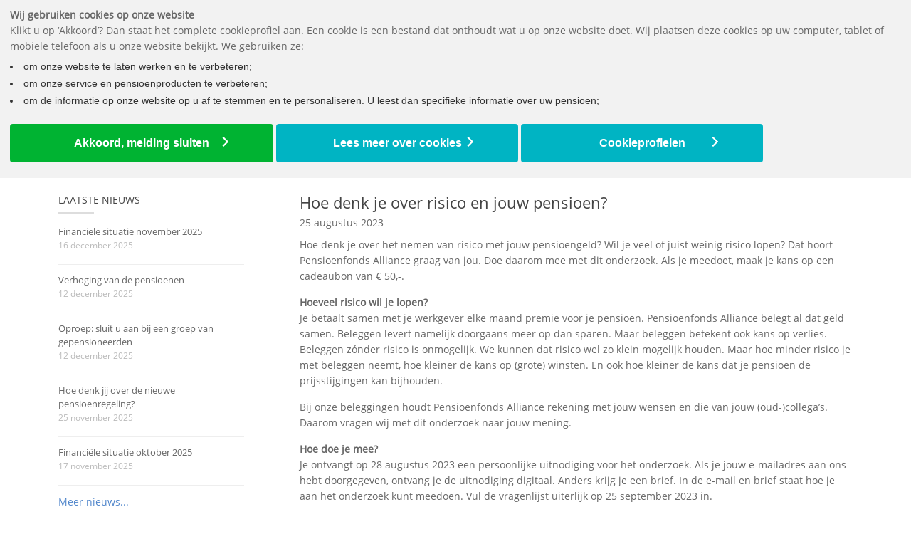

--- FILE ---
content_type: text/html; charset=utf-8
request_url: https://www.alliancepensioenen.nl/nieuws/20230825-hoe-denk-je-over-risico-en-uw-pensioen
body_size: 6581
content:


<!DOCTYPE html>
<html lang="nl-nl">
<head>
    <meta charset="utf-8" />
    <meta name="viewport" content="width=device-width, initial-scale=1, maximum-scale=1">
    <meta http-equiv="X-UA-Compatible" content="IE=edge" />
    


	<link rel="shortcut icon" href="https://www.alliancepensioenen.nl/-/media/sites/alliance/afbeeldingen/alliance-favicon.png" type="image/x-icon" />



<link rel="apple-touch-icon" sizes="180x180" href="/areas/Alliance/content/images/apple-touch-icon.png">
<link rel="apple-touch-icon-precomposed" href="/areas/Alliance/content/images/apple-touch-icon-precomposed.png">
<link rel="mask-icon" color="#5bbad5" href="/areas/Alliance/content/images/safari-pinned-tab.svg">
<meta name="msapplication-config" content="/areas/Alliance/content/images/browserconfig.xml">
<meta name="msapplication-TileColor" content="#ffffff">
<meta name="theme-color" content="#ffffff">

    <title>
    Hoe denk je over risico en uw pensioen? Doe mee met ons onderzoek!
</title>
    <link rel="stylesheet" href="/Content/Asset/font-awesome.css" type="text/css" media="screen">
    
    <script src="/Scripts/jquery-3.5.1.js"></script>



    <link rel="stylesheet" href="/Content/bundle.css?v=1.0.9348.18594" />
    
    <link href="/Content/bundle-gyba-v1.css" rel="stylesheet"/>


     
<link href="/Content/alliance?v=uDi-x9I9SzQIgQCu1DD1Jd5xRLyc90erXygdHH-Lb_k1" rel="stylesheet"/>


    
<script nonce="i4lxBUa33Qfr7Nwf" type="text/javascript">
!(function (cfg){function e(){cfg.onInit&&cfg.onInit(n)}var x,w,D,t,E,n,C=window,O=document,b=C.location,q="script",I="ingestionendpoint",L="disableExceptionTracking",j="ai.device.";"instrumentationKey"[x="toLowerCase"](),w="crossOrigin",D="POST",t="appInsightsSDK",E=cfg.name||"appInsights",(cfg.name||C[t])&&(C[t]=E),n=C[E]||function(g){var f=!1,m=!1,h={initialize:!0,queue:[],sv:"8",version:2,config:g};function v(e,t){var n={},i="Browser";function a(e){e=""+e;return 1===e.length?"0"+e:e}return n[j+"id"]=i[x](),n[j+"type"]=i,n["ai.operation.name"]=b&&b.pathname||"_unknown_",n["ai.internal.sdkVersion"]="javascript:snippet_"+(h.sv||h.version),{time:(i=new Date).getUTCFullYear()+"-"+a(1+i.getUTCMonth())+"-"+a(i.getUTCDate())+"T"+a(i.getUTCHours())+":"+a(i.getUTCMinutes())+":"+a(i.getUTCSeconds())+"."+(i.getUTCMilliseconds()/1e3).toFixed(3).slice(2,5)+"Z",iKey:e,name:"Microsoft.ApplicationInsights."+e.replace(/-/g,"")+"."+t,sampleRate:100,tags:n,data:{baseData:{ver:2}},ver:undefined,seq:"1",aiDataContract:undefined}}var n,i,t,a,y=-1,T=0,S=["js.monitor.azure.com","js.cdn.applicationinsights.io","js.cdn.monitor.azure.com","js0.cdn.applicationinsights.io","js0.cdn.monitor.azure.com","js2.cdn.applicationinsights.io","js2.cdn.monitor.azure.com","az416426.vo.msecnd.net"],o=g.url||cfg.src,r=function(){return s(o,null)};function s(d,t){if((n=navigator)&&(~(n=(n.userAgent||"").toLowerCase()).indexOf("msie")||~n.indexOf("trident/"))&&~d.indexOf("ai.3")&&(d=d.replace(/(\/)(ai\.3\.)([^\d]*)$/,function(e,t,n){return t+"ai.2"+n})),!1!==cfg.cr)for(var e=0;e<S.length;e++)if(0<d.indexOf(S[e])){y=e;break}var n,i=function(e){var a,t,n,i,o,r,s,c,u,l;h.queue=[],m||(0<=y&&T+1<S.length?(a=(y+T+1)%S.length,p(d.replace(/^(.*\/\/)([\w\.]*)(\/.*)$/,function(e,t,n,i){return t+S[a]+i})),T+=1):(f=m=!0,s=d,!0!==cfg.dle&&(c=(t=function(){var e,t={},n=g.connectionString;if(n)for(var i=n.split(";"),a=0;a<i.length;a++){var o=i[a].split("=");2===o.length&&(t[o[0][x]()]=o[1])}return t[I]||(e=(n=t.endpointsuffix)?t.location:null,t[I]="https://"+(e?e+".":"")+"dc."+(n||"services.visualstudio.com")),t}()).instrumentationkey||g.instrumentationKey||"",t=(t=(t=t[I])&&"/"===t.slice(-1)?t.slice(0,-1):t)?t+"/v2/track":g.endpointUrl,t=g.userOverrideEndpointUrl||t,(n=[]).push((i="SDK LOAD Failure: Failed to load Application Insights SDK script (See stack for details)",o=s,u=t,(l=(r=v(c,"Exception")).data).baseType="ExceptionData",l.baseData.exceptions=[{typeName:"SDKLoadFailed",message:i.replace(/\./g,"-"),hasFullStack:!1,stack:i+"\nSnippet failed to load ["+o+"] -- Telemetry is disabled\nHelp Link: https://go.microsoft.com/fwlink/?linkid=2128109\nHost: "+(b&&b.pathname||"_unknown_")+"\nEndpoint: "+u,parsedStack:[]}],r)),n.push((l=s,i=t,(u=(o=v(c,"Message")).data).baseType="MessageData",(r=u.baseData).message='AI (Internal): 99 message:"'+("SDK LOAD Failure: Failed to load Application Insights SDK script (See stack for details) ("+l+")").replace(/\"/g,"")+'"',r.properties={endpoint:i},o)),s=n,c=t,JSON&&((u=C.fetch)&&!cfg.useXhr?u(c,{method:D,body:JSON.stringify(s),mode:"cors"}):XMLHttpRequest&&((l=new XMLHttpRequest).open(D,c),l.setRequestHeader("Content-type","application/json"),l.send(JSON.stringify(s)))))))},a=function(e,t){m||setTimeout(function(){!t&&h.core||i()},500),f=!1},p=function(e){var n=O.createElement(q),e=(n.src=e,t&&(n.integrity=t),n.setAttribute("data-ai-name",E),cfg[w]);return!e&&""!==e||"undefined"==n[w]||(n[w]=e),n.onload=a,n.onerror=i,n.onreadystatechange=function(e,t){"loaded"!==n.readyState&&"complete"!==n.readyState||a(0,t)},cfg.ld&&cfg.ld<0?O.getElementsByTagName("head")[0].appendChild(n):setTimeout(function(){O.getElementsByTagName(q)[0].parentNode.appendChild(n)},cfg.ld||0),n};p(d)}cfg.sri&&(n=o.match(/^((http[s]?:\/\/.*\/)\w+(\.\d+){1,5})\.(([\w]+\.){0,2}js)$/))&&6===n.length?(d="".concat(n[1],".integrity.json"),i="@".concat(n[4]),l=window.fetch,t=function(e){if(!e.ext||!e.ext[i]||!e.ext[i].file)throw Error("Error Loading JSON response");var t=e.ext[i].integrity||null;s(o=n[2]+e.ext[i].file,t)},l&&!cfg.useXhr?l(d,{method:"GET",mode:"cors"}).then(function(e){return e.json()["catch"](function(){return{}})}).then(t)["catch"](r):XMLHttpRequest&&((a=new XMLHttpRequest).open("GET",d),a.onreadystatechange=function(){if(a.readyState===XMLHttpRequest.DONE)if(200===a.status)try{t(JSON.parse(a.responseText))}catch(e){r()}else r()},a.send())):o&&r();try{h.cookie=O.cookie}catch(k){}function e(e){for(;e.length;)!function(t){h[t]=function(){var e=arguments;f||h.queue.push(function(){h[t].apply(h,e)})}}(e.pop())}var c,u,l="track",d="TrackPage",p="TrackEvent",l=(e([l+"Event",l+"PageView",l+"Exception",l+"Trace",l+"DependencyData",l+"Metric",l+"PageViewPerformance","start"+d,"stop"+d,"start"+p,"stop"+p,"addTelemetryInitializer","setAuthenticatedUserContext","clearAuthenticatedUserContext","flush"]),h.SeverityLevel={Verbose:0,Information:1,Warning:2,Error:3,Critical:4},(g.extensionConfig||{}).ApplicationInsightsAnalytics||{});return!0!==g[L]&&!0!==l[L]&&(e(["_"+(c="onerror")]),u=C[c],C[c]=function(e,t,n,i,a){var o=u&&u(e,t,n,i,a);return!0!==o&&h["_"+c]({message:e,url:t,lineNumber:n,columnNumber:i,error:a,evt:C.event}),o},g.autoExceptionInstrumented=!0),h}(cfg.cfg),(C[E]=n).queue&&0===n.queue.length?(n.queue.push(e),n.trackPageView({})):e();})({
    src: "https://js.monitor.azure.com/scripts/b/ai.3.gbl.min.js",
    crossOrigin: "anonymous",
    cfg: {
        connectionString: 'InstrumentationKey=7f872734-9f0e-4bce-8220-95a5e1f98b89;IngestionEndpoint=https://westeurope-4.in.applicationinsights.azure.com/;LiveEndpoint=https://westeurope.livediagnostics.monitor.azure.com/',
        distributedTracingMode: 2
    }
});
window.appInsights.queue.push(function () { appInsights.context.telemetryTrace.parentID = '4f9feba87c5068d88cedf23752f39052';});
</script>
</head>
<body 
    id="basiswebsite"
>
    <div id="container">
        <header class="clearfix">
            

<div class="top-bar">
    <div class="container">
        <div class="row">
            <div class="col-md-7 col-xs-12">
                



            </div>
            <div class="col-md-5 col-xs-12">
                <ul class="service-links">
                                        <li >
                            <a href="https://www.alliancepensioenen.nl/downloads">Downloads</a>
                    </li>
                    <li >
                            <a href="https://www.alliancepensioenen.nl/faq">Vragen</a>
                    </li>
                    <li >
                            <a href="https://www.alliancepensioenen.nl/contact">Contact</a>
                    </li>
                    <li  class=last>
                            <a href="https://www.alliancepensioenen.nl/het-pensioenfonds">Over Alliance</a>
                    </li>

                </ul>
            </div>
        </div>
    </div>
</div>
<div class="navbar navbar-default navbar-top navbar-expand-md" role="navigation" data-spy="affix" data-offset-top="50">
    <div class="container">
        <div class="navbar-header">
            
            <button type="button" class="navbar-toggle" data-bs-toggle="collapse" data-bs-target=".navbar-collapse">
                <i class="fa fa-bars"></i>
            </button>

                <a class="navbar-brand" href="/">
                    <img width="253" height="65" alt="To homepage" title="To homepage" src="https://www.alliancepensioenen.nl/-/media/sites/alliance/afbeeldingen/alliance-logo.png" />
                </a>
        </div>
        <div class="navbar-collapse collapse">
            

<ul class="nav navbar-nav ms-auto">
					<li class="nav-item dropdown">
							<a href="https://www.alliancepensioenen.nl/wat-moet-ik-doen-bij" class="nav-link " >Wat moet ik doen bij...</a>
						<ul class="dropdown-menu">
										<li>
											<a href="https://www.alliancepensioenen.nl/wat-moet-ik-doen-bij/nieuw-bij-pensioenfonds-alliance" class="dropdown-item ">Nieuw bij Pensioenfonds Alliance</a>
										</li>
										<li>
											<a href="https://www.alliancepensioenen.nl/wat-moet-ik-doen-bij/uit-dienst-gaan" class="dropdown-item ">Uit dienst gaan</a>
										</li>
										<li>
											<a href="https://www.alliancepensioenen.nl/wat-moet-ik-doen-bij/meer-of-minder-werken" class="dropdown-item ">Meer of minder werken</a>
										</li>
										<li>
											<a href="https://www.alliancepensioenen.nl/wat-moet-ik-doen-bij/onbetaald-verlof" class="dropdown-item ">Onbetaald verlof</a>
										</li>
										<li>
											<a href="https://www.alliancepensioenen.nl/wat-moet-ik-doen-bij/nieuw-adres" class="dropdown-item ">Nieuw adres</a>
										</li>
										<li>
											<a href="https://www.alliancepensioenen.nl/wat-moet-ik-doen-bij/meer" class="dropdown-item ">Meer...</a>
										</li>
						</ul>
					</li>
					<li class="nav-item dropdown">
							<a href="https://www.alliancepensioenen.nl/bijna-met-pensioen/met-pensioen-gaan" class="nav-link " >Bijna met pensioen</a>
						<ul class="dropdown-menu">
										<li>
											<a href="https://www.alliancepensioenen.nl/bijna-met-pensioen/met-pensioen-gaan" class="dropdown-item ">Met pensioen gaan</a>
										</li>
										<li>
											<a href="https://www.alliancepensioenen.nl/bijna-met-pensioen/deeltijdpensioen" class="dropdown-item ">Deeltijdpensioen</a>
										</li>
										<li>
											<a href="https://www.alliancepensioenen.nl/bijna-met-pensioen/eerder-of-later" class="dropdown-item ">Eerder of later</a>
										</li>
										<li>
											<a href="https://www.alliancepensioenen.nl/bijna-met-pensioen/uitruil-pensioen" class="dropdown-item ">Uitruil pensioen</a>
										</li>
										<li>
											<a href="https://www.alliancepensioenen.nl/bijna-met-pensioen/hoger-of-lager-pensioen" class="dropdown-item ">Hoger of lager pensioen</a>
										</li>
						</ul>
					</li>
					<li class="nav-item dropdown">
							<a href="https://www.alliancepensioenen.nl/ik-ben-al-met-pensioen/jouw-pensioenuitkering" class="nav-link " >Ik ben al met pensioen</a>
						<ul class="dropdown-menu">
										<li>
											<a href="https://www.alliancepensioenen.nl/ik-ben-al-met-pensioen/jouw-pensioenuitkering" class="dropdown-item ">Jouw pensioenuitkering</a>
										</li>
										<li>
											<a href="https://www.alliancepensioenen.nl/ik-ben-al-met-pensioen/pensioen-in-het-buitenland" class="dropdown-item ">Pensioen in het buitenland</a>
										</li>
										<li>
											<a href="https://www.alliancepensioenen.nl/ik-ben-al-met-pensioen/samenwonen-of-trouwen" class="dropdown-item ">Samenwonen of trouwen</a>
										</li>
										<li>
											<a href="https://www.alliancepensioenen.nl/ik-ben-al-met-pensioen/scheiden" class="dropdown-item ">Scheiden</a>
										</li>
										<li>
											<a href="https://www.alliancepensioenen.nl/ik-ben-al-met-pensioen/overlijden" class="dropdown-item ">Overlijden</a>
										</li>
						</ul>
					</li>
					<li class="nav-item dropdown">
							<a href="https://www.alliancepensioenen.nl/de-pensioenregeling/onze-pensioenregeling" class="nav-link " >De pensioenregeling</a>
						<ul class="dropdown-menu">
										<li>
											<a href="https://www.alliancepensioenen.nl/de-pensioenregeling/onze-pensioenregeling" class="dropdown-item ">Onze pensioenregeling</a>
										</li>
										<li>
											<a href="https://www.alliancepensioenen.nl/de-pensioenregeling/wat-is-pensioen" class="dropdown-item ">Wat is pensioen?</a>
										</li>
										<li>
											<a href="https://www.alliancepensioenen.nl/de-pensioenregeling/vooruitblik" class="dropdown-item ">Vooruitblik</a>
										</li>
										<li>
											<a href="https://www.alliancepensioenen.nl/de-pensioenregeling/indexatie" class="dropdown-item ">Verhoging van de pensioenen</a>
										</li>
						</ul>
					</li>
						<li>
									<a href="https://mijn.alliancepensioenen.nl/" target="_blank">Mijn pensioen</a>

						</li>
</ul>

            <div class="search-side">
                <a class="show-search"><i class="fa fa-search"></i></a>
                <div class="search-form">
                    <form role="search" method="get" class="searchform" action="/Zoeken">
                        <input type="text" value="" name="query" id="sitesearchinput" placeholder="Zoeken..." required>
                    </form>
                </div>
            </div>
        </div>
    </div>
    

<ul class="wpb-mobile-menu">
                        <li>
                            <a>Wat moet ik doen bij...</a>
                            <ul class="dropdown">
                                    <li>
                                            <a href="https://www.alliancepensioenen.nl/wat-moet-ik-doen-bij/nieuw-bij-pensioenfonds-alliance" class="">Nieuw bij Pensioenfonds Alliance</a>
                                    </li>
                                    <li>
                                            <a href="https://www.alliancepensioenen.nl/wat-moet-ik-doen-bij/uit-dienst-gaan" class="">Uit dienst gaan</a>
                                    </li>
                                    <li>
                                            <a href="https://www.alliancepensioenen.nl/wat-moet-ik-doen-bij/meer-of-minder-werken" class="">Meer of minder werken</a>
                                    </li>
                                    <li>
                                            <a href="https://www.alliancepensioenen.nl/wat-moet-ik-doen-bij/onbetaald-verlof" class="">Onbetaald verlof</a>
                                    </li>
                                    <li>
                                            <a href="https://www.alliancepensioenen.nl/wat-moet-ik-doen-bij/ziek-of-arbeidsongeschikt" class="">Ziek of arbeidsongeschikt</a>
                                    </li>
                                    <li>
                                            <a href="https://www.alliancepensioenen.nl/wat-moet-ik-doen-bij/samenwonen" class="">Samenwonen</a>
                                    </li>
                                    <li>
                                            <a href="https://www.alliancepensioenen.nl/wat-moet-ik-doen-bij/trouwen-of-partnerregistratie" class="">Trouwen of partnerregistratie</a>
                                    </li>
                                    <li>
                                            <a href="https://www.alliancepensioenen.nl/wat-moet-ik-doen-bij/kinderen" class="">Kinderen</a>
                                    </li>
                                    <li>
                                            <a href="https://www.alliancepensioenen.nl/wat-moet-ik-doen-bij/scheiden" class="">Scheiden</a>
                                    </li>
                                    <li>
                                            <a href="https://www.alliancepensioenen.nl/wat-moet-ik-doen-bij/einde-samenwonen" class="">Einde samenwonen</a>
                                    </li>
                                    <li>
                                            <a href="https://www.alliancepensioenen.nl/wat-moet-ik-doen-bij/overlijden" class="">Overlijden</a>
                                    </li>
                                    <li>
                                            <a href="https://www.alliancepensioenen.nl/wat-moet-ik-doen-bij/nieuw-adres" class="">Nieuw adres</a>
                                    </li>
                                    <li>
                                            <a href="https://www.alliancepensioenen.nl/wat-moet-ik-doen-bij/waardeoverdracht" class="">Waardeoverdracht</a>
                                    </li>
                                    <li>
                                            <a href="https://www.alliancepensioenen.nl/wat-moet-ik-doen-bij/klein-pensioen" class="">Klein pensioen</a>
                                    </li>
                                    <li>
                                            <a href="https://www.alliancepensioenen.nl/wat-moet-ik-doen-bij/meer" class="">Meer...</a>
                                    </li>
                            </ul>
                        </li>
                        <li>
                            <a>Bijna met pensioen</a>
                            <ul class="dropdown">
                                    <li>
                                            <a href="https://www.alliancepensioenen.nl/bijna-met-pensioen/met-pensioen-gaan" class="">Met pensioen gaan</a>
                                    </li>
                                    <li>
                                            <a href="https://www.alliancepensioenen.nl/bijna-met-pensioen/deeltijdpensioen" class="">Deeltijdpensioen</a>
                                    </li>
                                    <li>
                                            <a href="https://www.alliancepensioenen.nl/bijna-met-pensioen/eerder-of-later" class="">Eerder of later</a>
                                    </li>
                                    <li>
                                            <a href="https://www.alliancepensioenen.nl/bijna-met-pensioen/uitruil-pensioen" class="">Uitruil pensioen</a>
                                    </li>
                                    <li>
                                            <a href="https://www.alliancepensioenen.nl/bijna-met-pensioen/hoger-of-lager-pensioen" class="">Hoger of lager pensioen</a>
                                    </li>
                            </ul>
                        </li>
                        <li>
                            <a>Ik ben al met pensioen</a>
                            <ul class="dropdown">
                                    <li>
                                            <a href="https://www.alliancepensioenen.nl/ik-ben-al-met-pensioen/jouw-pensioenuitkering" class="">Jouw pensioenuitkering</a>
                                    </li>
                                    <li>
                                            <a href="https://www.alliancepensioenen.nl/ik-ben-al-met-pensioen/pensioen-in-het-buitenland" class="">Pensioen in het buitenland</a>
                                    </li>
                                    <li>
                                            <a href="https://www.alliancepensioenen.nl/ik-ben-al-met-pensioen/samenwonen-of-trouwen" class="">Samenwonen of trouwen</a>
                                    </li>
                                    <li>
                                            <a href="https://www.alliancepensioenen.nl/ik-ben-al-met-pensioen/scheiden" class="">Scheiden</a>
                                    </li>
                                    <li>
                                            <a href="https://www.alliancepensioenen.nl/ik-ben-al-met-pensioen/overlijden" class="">Overlijden</a>
                                    </li>
                            </ul>
                        </li>
                        <li>
                            <a>De pensioenregeling</a>
                            <ul class="dropdown">
                                    <li>
                                            <a href="https://www.alliancepensioenen.nl/de-pensioenregeling/onze-pensioenregeling" class="">Onze pensioenregeling</a>
                                    </li>
                                    <li>
                                            <a href="https://www.alliancepensioenen.nl/de-pensioenregeling/wat-is-pensioen" class="">Wat is pensioen?</a>
                                    </li>
                                    <li>
                                            <a href="https://www.alliancepensioenen.nl/de-pensioenregeling/vooruitblik" class="">Vooruitblik</a>
                                    </li>
                                    <li>
                                            <a href="https://www.alliancepensioenen.nl/de-pensioenregeling/indexatie" class="">Verhoging van de pensioenen</a>
                                    </li>
                            </ul>
                        </li>
                        <li class="user">
                                    <a href="https://mijn.alliancepensioenen.nl/" target="_blank">Mijn pensioen</a>
                        </li>
</ul>

</div>

        </header>
        





<div class="page-banner no-subtitle" style="background: url(https://www.alliancepensioenen.nl/-/media/sites/artesia/banners/contentstrookje-zakelijk.jpg)">
    <div class="container">
        <div class="row">
            <div class="col-md-12">
                
<ul class="breadcrumbs d-none d-sm-block">

    <li><a href="/">Home</a></li>
        <li class="active">Hoe denk je over risico en uw pensioen? Doe mee met ons onderzoek!</li>

</ul>
            </div>
        </div>
    </div>
</div>
<div id="content">
    <div class="container">
        
<div class="row">
	<div class="col-md-3 sidebar left-sidebar">
		

<div class="widget widget-popular-posts">
    <h4>Laatste nieuws<span class="head-line"></span></h4>

        <ul>
                <li>
                    <div class="widget-content">
                        <h5>
                            <a href=https://www.alliancepensioenen.nl/nieuws/20251216-financiele-situatie-november-2025>Financi&#235;le situatie november 2025</a>
                            <span>16 december 2025</span>
                        </h5>
                    </div>
                    <div class="clearfix"></div>
                </li>
                <li>
                    <div class="widget-content">
                        <h5>
                            <a href=https://www.alliancepensioenen.nl/nieuws/20251212-verhoging-van-de-pensioenen>Verhoging van de pensioenen</a>
                            <span>12 december 2025</span>
                        </h5>
                    </div>
                    <div class="clearfix"></div>
                </li>
                <li>
                    <div class="widget-content">
                        <h5>
                            <a href=https://www.alliancepensioenen.nl/nieuws/20251212-oproep-sluit-u-aan-bij-een-groep-van-gepensioneerden>Oproep: sluit u aan bij een groep van gepensioneerden</a>
                            <span>12 december 2025</span>
                        </h5>
                    </div>
                    <div class="clearfix"></div>
                </li>
                <li>
                    <div class="widget-content">
                        <h5>
                            <a href=https://www.alliancepensioenen.nl/nieuws/20251125-hoe-denk-jij-over-de-nieuwe-pensioenregeling>Hoe denk jij over de nieuwe pensioenregeling?</a>
                            <span>25 november 2025</span>
                        </h5>
                    </div>
                    <div class="clearfix"></div>
                </li>
                <li>
                    <div class="widget-content">
                        <h5>
                            <a href=https://www.alliancepensioenen.nl/nieuws/20251117-financiele-situatie-oktober-2025>Financi&#235;le situatie oktober 2025</a>
                            <span>17 november 2025</span>
                        </h5>
                    </div>
                    <div class="clearfix"></div>
                </li>
        </ul>
            <span class="global-link-color"><a href="https://www.alliancepensioenen.nl/nieuws">Meer nieuws... </a></span>
</div>


	</div>
	<div class="col-md-9 page-content">
		
<div class="blog-post gallery-post">
    <div class="post-content">
        <h2>Hoe denk je over risico en jouw pensioen?</h2>
        <ul class="post-meta">
            <li>25 augustus 2023</li>
        </ul>
        <div class="row">
            <div class="col-md-12">
<p>Hoe denk je over het nemen van risico met jouw pensioengeld? Wil je veel of juist weinig risico lopen? Dat hoort Pensioenfonds Alliance graag van jou. Doe daarom mee met dit onderzoek. Als je meedoet, maak je kans op een cadeaubon van &euro;&nbsp;50,-.</p>
<p><strong>Hoeveel risico wil je lopen?</strong><br />
Je betaalt samen met je werkgever elke maand premie voor je pensioen. Pensioenfonds Alliance belegt al dat geld samen. Beleggen levert namelijk doorgaans meer op dan sparen. Maar beleggen betekent ook kans op verlies. Beleggen z&oacute;nder risico is onmogelijk. We kunnen dat risico wel zo klein mogelijk houden. Maar hoe minder risico je met beleggen neemt, hoe kleiner de kans op (grote) winsten. En ook hoe kleiner de kans dat je pensioen de prijsstijgingen kan bijhouden.</p>
<p>Bij onze beleggingen houdt Pensioenfonds Alliance rekening met jouw wensen en die van jouw (oud-)collega&rsquo;s. Daarom vragen wij met dit onderzoek naar jouw mening.</p>
<p><strong>Hoe doe je mee?</strong><br />
Je ontvangt op 28 augustus 2023 een persoonlijke uitnodiging voor het onderzoek. Als je jouw e-mailadres aan ons hebt doorgegeven, ontvang je de uitnodiging digitaal. Anders krijg je een brief. In de e-mail en brief staat hoe je aan het onderzoek kunt meedoen. Vul de vragenlijst uiterlijk op 25 september 2023 in.</p>
<p><strong>Wie voert het onderzoek uit?</strong><br />
Adviesbureau Sprenkels voert het onderzoek uit. Sprenkels verwerkt jouw antwoorden geheel anoniem. Jouw persoonlijke gegevens worden alleen voor het onderzoek gebruikt. Na afloop van het onderzoek worden alle persoonlijke gegevens vernietigd.</p>
<p><strong>Kijk op alliancepensioenen.nl als je vragen hebt</strong><br />
Je vindt veel informatie en <a href="https://www.alliancepensioenen.nl/faq" target="_blank">antwoorden over het risicopreferentieonderzoek</a>&nbsp;op onze website. Of neem contact met ons op. Je kunt ons <a href="https://www.alliancepensioenen.nl/contact" target="_blank">bellen</a>&nbsp;of <a href="https://www.alliancepensioenen.nl/contact" target="_blank">mailen</a>. Wij helpen je graag.</p>            </div>
        </div>
    </div>
</div>

<div class="service-box-flex">
</div>
	</div>
</div>
    </div>
</div>


        

<footer>
    <div class="container">
        <div class="row footer-widgets">
<!-- Start Footer Column Rich Text -->
<div class="col-md-3">
    <div class="footer-widget rich-text social-widget">
        <h4>Heb je een vraag?<span class="head-line"></span></h4>
        <p>Lees onze veelgestelde <a href="https://www.alliancepensioenen.nl/faq" target="_blank">vragen</a> of<br /><a href="https://www.alliancepensioenen.nl/contact" target="_blank">e-mail</a> ons.</p>
    </div>
</div>

<!-- .col-md-3 -->
<!-- End Footer Column Rich Text --><!-- Start Footer Column Link List -->
<div class="col-md-3">
    <div class="footer-widget linklist">
        <h4>Meer informatie<span class="head-line"></span></h4>
        <ul>
            <li>
                        <i class="fa fa-download"></i>
                    <a href="https://www.alliancepensioenen.nl/downloads">Downloads</a>
            </li>
            <li>
                        <i class="fa fa-at"></i>
                    <a href="https://www.alliancepensioenen.nl/contact">Contact</a>
            </li>
            <li>
                        <i class="fa fa-file-o"></i>
                    <a href="https://www.alliancepensioenen.nl/upo">Pensioenoverzicht</a>
            </li>
            <li>
                        <i class="fa fa-newspaper-o"></i>
                    <a href="https://www.alliancepensioenen.nl/nieuwsbrieven">Nieuwsbrieven</a>
            </li>
            <li>
                        <i class="fa fa-book"></i>
                    <a href="https://www.alliancepensioenen.nl/pensioen-123">Pensioen 123</a>
            </li>
        </ul>
    </div>
</div>
<!-- End Footer Column Link List --><!-- Start Footer Column Link List -->
<div class="col-md-3">
    <div class="footer-widget linklist">
        <h4>Het pensioenfonds<span class="head-line"></span></h4>
        <ul>
            <li>
                        <i class="fa fa-angle-right"></i>
                    <a href="https://www.alliancepensioenen.nl/het-pensioenfonds">Over Alliance</a>
            </li>
            <li>
                        <i class="fa fa-angle-right"></i>
                    <a href="https://www.alliancepensioenen.nl/het-pensioenfonds/bestuur">Bestuur</a>
            </li>
            <li>
                        <i class="fa fa-angle-right"></i>
                    <a href="https://www.alliancepensioenen.nl/het-pensioenfonds/bestuursorganen">Bestuursorganen</a>
            </li>
            <li>
                        <i class="fa fa-angle-right"></i>
                    <a href="https://www.alliancepensioenen.nl/het-pensioenfonds/verantwoordingsorgaan">Verantwoordingsorgaan</a>
            </li>
            <li>
                        <i class="fa fa-angle-right"></i>
                    <a href="https://www.alliancepensioenen.nl/het-pensioenfonds/sleutelfunctionarissen">Sleutelfunctionarissen</a>
            </li>
            <li>
                        <i class="fa fa-angle-right"></i>
                    <a href="https://www.alliancepensioenen.nl/het-pensioenfonds/missie-en-visie">Missie en visie</a>
            </li>
            <li>
                        <i class="fa fa-angle-right"></i>
                    <a href="https://www.alliancepensioenen.nl/het-pensioenfonds/beleid">Beleid</a>
            </li>
            <li>
                        <i class="fa fa-angle-right"></i>
                    <a href="https://www.alliancepensioenen.nl/het-pensioenfonds/financiele-situatie">Financiële situatie</a>
            </li>
            <li>
                        <i class="fa fa-angle-right"></i>
                    <a href="https://www.alliancepensioenen.nl/het-pensioenfonds/kerncijfers">Kerncijfers</a>
            </li>
            <li>
                        <i class="fa fa-angle-right"></i>
                    <a href="https://www.alliancepensioenen.nl/het-pensioenfonds/klachten-en-geschillen">Klachten en geschillen</a>
            </li>
            <li>
                        <i class="fa fa-angle-right"></i>
                    <a href="https://www.alliancepensioenen.nl/het-pensioenfonds/maatschappelijk-verantwoord-beleggen">Maatschappelijk verantwoord beleggen</a>
            </li>
            <li>
                        <i class="fa fa-angle-right"></i>
                    <a href="https://www.alliancepensioenen.nl/het-pensioenfonds/beloningsbeleid">Beloningsbeleid</a>
            </li>
        </ul>
    </div>
</div>
<!-- End Footer Column Link List -->        </div>

        <div class="copyright-section">
            <div class="row">
                <div class="col-md-6">
                    <ul class="footer-nav copyright">
                        <li> <a href="/Copyright">&copy;2026 Alliance </a></li>
                    </ul>
                </div>
                <div class="col-md-6">
                    <ul class="footer-nav">
                                <li>
                                        <a href="https://www.alliancepensioenen.nl/disclaimer">Disclaimer</a>
                                </li>
                                <li>
                                        <a href="https://www.alliancepensioenen.nl/privacy">Privacy</a>
                                </li>
                                <li>
                                        <a href="https://www.alliancepensioenen.nl/cookies">Cookies</a>
                                </li>
                    </ul>
                </div>
            </div>
        </div>
    </div>
</footer>
    </div>
    <a class="back-to-top displayInline">
        <i class="fa fa-angle-up"></i>
    </a>

    <div class="modal fade" id="modal-simple" tabindex="-1" role="dialog">
        <div class="modal-dialog" role="document">
            <div class="modal-content">
                <div class="modal-header">
                    <button type="button" class="btn-close" data-bs-dismiss="modal" aria-label="Close"></button>
                    <h4 class="modal-title"></h4>
                </div>
                <div class="modal-body">
                    <p></p>
                </div>
                <div class="modal-footer">
                    <button type="button" class="btn btn-secondary" data-bs-dismiss="modal">OK</button>
                </div>
            </div>
        </div>
    </div>

    
    <script src="/bundles/jquery/carousel?v=Sh_38d-mtgXmrSqc_hkSM495SFVK1RG6OEKCV2XIqcQ1"></script>


        <script src="/Scripts/bundle.js?v=1.0.9348.18594"></script>

    <script nonce="i4lxBUa33Qfr7Nwf">
        (function(a,d,e,b,f,c,s){a[b]=a[b]||function(){a[b].q.push(arguments);};
                a[b].q=[];c=d.createElement(e);c.async=1;c.src="//tdn.r42tag.com/lib/"+f+".js";
                s=d.getElementsByTagName(e)[0];s.parentNode.insertBefore(c,s);})
            (window,document,"script","_st", "ca-9-centraalbeheer");
        _st("setSiteId", "351");
            _st('setStructurePrefix', 'ALL');
        _st("loadTags");
    </script>
</body>
</html>

--- FILE ---
content_type: text/css; charset=utf-8
request_url: https://www.alliancepensioenen.nl/Content/alliance?v=uDi-x9I9SzQIgQCu1DD1Jd5xRLyc90erXygdHH-Lb_k1
body_size: 809
content:
a{color:#5388cc}.accent-color{color:#5388cc}.accent-color-bg{background-color:#5388cc}.top-bar a:hover{color:#5388cc}.section-overlay{background-color:#5388cc}.top-bar.color-bar{background-color:#5388cc}.global-link-color *{color:#5388cc!important}.service-box .read-more{color:#5388cc}.slicknav_btn{border-color:#5388cc}.slicknav_btn:hover{background:#5388cc}.slicknav_menu .slicknav_icon-bar{background:#5388cc}.slicknav_nav a:hover,.slicknav_nav .active{color:#5388cc}a.main-button,input[type="submit"]{background-color:#5388cc}.navbar-default .navbar-nav>li:hover>a,.navbar-default .navbar-nav>li>a.active{color:#5388cc}.dropdown>li:hover>a,.sup-dropdown li:hover>a{color:#5388cc}.navbar-default .navbar-nav>li>a:after{background-color:#5388cc}.navbar-default .navbar-nav>li>a.active,.navbar-default .navbar-nav>li:hover>a{border-color:#5388cc}.dropdown li a.active,.sup-dropdown li a.active{color:#5388cc}ul.breadcrumbs li a:hover{color:#5388cc}.full-width-recent-projects .portfolio-item:hover .portfolio-thumb .thumb-overlay{background-color:#5388cc}.tp-caption.color-bg{background-color:#5388cc}.team-member .member-socail a.mail:hover i{background-color:#5388cc}.post-share a.mail:hover{background-color:#5388cc}.progress .progress-bar.progress-bar-primary{background-color:#5388cc}.latest-posts-classic .left-meta-post .post-type i{background-color:#5388cc}.latest-posts-classic .post-title a:hover{color:#5388cc}.latest-posts-classic .read-more{color:#5388cc}.panel-title a{color:#5388cc}.panel-title a:hover{color:#5388cc}.milestone-block .milestone-icon{background-color:#5388cc}.milestone-block .milestone-icon:after{background-color:#5388cc}.milestone-block .milestone-number{color:#5388cc}.pricing-tables .pricing-table.highlight-plan .plan-name h3{}.pricing-tables .pricing-table.highlight-plan .plan-signup{background-color:#5388cc}.pricing-tables .pricing-table.highlight-plan .plan-name{background-color:#5388cc}.btn-system{background-color:#ff7345}.btn-system.border-btn{border-color:#ff7345;color:#ff7345}.btn-system.border-btn:hover{background-color:#ff7345}.btn-system.btn-min-block:hover{background-color:#ff7345}.btn-system.border-btn.btn-wite:hover{color:#ff7345}.btn-system.btn-wite{color:#ff7345}ul.icons-list li i{color:#5388cc}.nav-tabs>li>a:hover,.nav-tabs>li>a:focus{background-color:#5388cc}.nav-tabs>li.active>a,.nav-tabs>li.active>a:hover{color:#5388cc}.icon-small{text-shadow:0 0 0 #5388cc}.icon-small:hover,.service-box:hover .icon-small{color:#5388cc}.icon-medium{text-shadow:0 0 0 #5388cc}.icon-medium:hover,.service-box:hover .icon-medium{color:#5388cc}.icon-large{text-shadow:0 0 0 #5388cc}.icon-large:hover,.service-box:hover .icon-large{color:#5388cc}.icon-effect-1{box-shadow:0 0 0 3px #5388cc;-o-box-shadow:0 0 0 3px #5388cc;-moz-box-shadow:0 0 0 3px #5388cc;-webkit-box-shadow:0 0 0 3px #5388cc}.icon-effect-1:after{background-color:#5388cc}.icon-effect-1:hover,.service-box:hover .icon-effect-1{color:#5388cc}.icon-effect-2{color:#5388cc;box-shadow:0 0 0 3px #5388cc;-o-box-shadow:0 0 0 3px #5388cc;-moz-box-shadow:0 0 0 3px #5388cc;-webkit-box-shadow:0 0 0 3px #5388cc}.icon-effect-2:after{background-color:#5388cc}.icon-effect-3{color:#5388cc;box-shadow:0 0 0 3px #5388cc;-o-box-shadow:0 0 0 3px #5388cc;-moz-box-shadow:0 0 0 3px #5388cc;-webkit-box-shadow:0 0 0 3px #5388cc}.icon-effect-4{color:#5388cc;box-shadow:0 0 0 3px #5388cc;-o-box-shadow:0 0 0 3px #5388cc;-moz-box-shadow:0 0 0 3px #5388cc;-webkit-box-shadow:0 0 0 3px #5388cc}.icon-effect-5{color:#5388cc;box-shadow:0 0 0 3px #5388cc;-o-box-shadow:0 0 0 3px #5388cc;-moz-box-shadow:0 0 0 3px #5388cc;-webkit-box-shadow:0 0 0 3px #5388cc}.icon-effect-6{color:#5388cc;box-shadow:0 0 0 3px #5388cc;-o-box-shadow:0 0 0 3px #5388cc;-moz-box-shadow:0 0 0 3px #5388cc;-webkit-box-shadow:0 0 0 3px #5388cc}.team-member .member-photo .member-name span{background-color:#5388cc}.classic-title span{border-bottom-color:#5388cc}.portfolio-filter li a:hover{color:#5388cc}.portfolio-filter li a.selected{border-color:#5388cc;background-color:#5388cc}.portfolio-item:hover .portfolio-details h4{color:#5388cc}.project-content h4 span{border-bottom-color:#5388cc}#portfolio-list .icon-list a{color:#5388cc}#portfolio-list .icon-list a:hover{background:#5388cc}.recent-projects h4.title span{border-bottom-color:#5388cc}ul.post-meta li a:hover{color:#5388cc}#pagination span.current{border-color:#5388cc;background-color:#5388cc}#pagination a:hover{color:#5388cc}.post-tags-list a:hover{background-color:#5388cc}.post-share a.mail{background-color:#5388cc}.sidebar a:hover{color:#5388cc}.widget-search .search-btn{background-color:#5388cc}.sidebar .tagcloud a:hover{background-color:#5388cc}.back-to-top:hover i{background-color:#5388cc}.tns-controls button:hover{background-color:#5388cc}#portfolio-list li:after{background:rgba(106,61,163,.9)}.services-3-icon i{background-color:#5388cc}.services-2-icon i{background-color:#5388cc}#main-slide .animated2 strong{color:#5388cc}#main-slide .animated4 strong{color:#5388cc}#main-slide .animated7 strong{color:#5388cc}#main-slide .carousel-control i:hover{background-color:#5388cc}#main-slide .slider.btn{background-color:#ff7345}#main-slide .carousel-indicators .active{background-color:#5388cc}#main-slide .slider-content h2,#main-slide .slider-content h3{color:#fff;text-shadow:1px 1px 2px black}.counter-item i{color:#5388cc}.timer{color:#5388cc}.progress-bar{background-color:#5388cc}.team-member.modern .member-photo:after{background-color:#5388cc}.twitter-widget a{color:#5388cc}.dot1,.dot2{background-color:#5388cc}.copyright-section p a{color:#5388cc}.download-list i.fa-li{color:#5388cc}footer{background-color:#444}.footer-widget h4{color:#fff}.footer-widget.linklist i{color:#5388cc}.footer-widget.rich-text a{color:#5388cc}

--- FILE ---
content_type: application/javascript;charset=UTF-8
request_url: https://tdn.r42tag.com/lib/ut/351/11/tag-permissions-27cc8d93-3423-4110-be48-af406b06a792.js
body_size: 7433
content:

////////////
(function(){
////////////    
	
    // _st is not always, not correctly or not immediately available when previewing in the interface?
	var toJSON   =  ( _st ? _st.util.encodeJson : JSON.stringify );
	var fromJSON =  ( _st ? _st.util.decodeJson : JSON.parse     );
	
	var getSortedKeys = function( obj ){
	// returns a sorted array of keys from obj
		var keys = []; 
		for( var k in obj ) keys.push( parseInt( k, 10 ) );
		keys.sort();
		return keys;
	};
	
	var sameKeys = function( a, b ){
		return toJSON( getSortedKeys( a ) ) === toJSON( getSortedKeys( b ) );
	};
	
	var toPermissionObject = function( obj, pkey ){	
		var keys = getSortedKeys( obj );		
		var result = {};
		for( var i=0; i<keys.length; i++ ){
			result[ keys[i] ] = keys[i] <= pkey;
		}
		return result;		
		
	};
	
	var fromPermissionObject = function( obj ){
		var keys = getSortedKeys( obj );		
		var result;
		for( var i=0; i<keys.length; i++ ){
			if( obj[keys[i]] ) result = keys[i];
		}
		return "" + result;		
	};
	
	var parseItems = function( str ){
	// parse items by newlines, strip spaces, * and - from the lines
		var trimmer = /^[\s\uFEFF\xA0\*\-]+|[\s\uFEFF\xA0]+$/g;		
		var sx = str.split("\n");
		for( var i=0; i<sx.length; i++ ){
			sx[i] = sx[i].replace( trimmer, '' );
		}
		return sx;
	};

	var cookiewall_widget = function( title, id, template, cssText ){
        
		// Create iframe
		var cookiewall = document.createElement('div');
		cookiewall.setAttribute('id','_r42Consent');
		
		if(navigator.userAgent.match(/iPhone/i)) { 
            cookiewall.className = "r42IphoneDetected";
		}
		
		cookiewall.style.cssText = cssText;
		cookiewall.className += ' ' + title;
		
		//You can choose; option1: Cookiebar on the bottom.
		var wrappedCode = window._stCookiePopup.Mustache.render( template, window._stCookiePopup.view );
		cookiewall.innerHTML = wrappedCode + '<style>' + window._stCookiePopup.config.css + '</style>';
		document.body.appendChild(cookiewall);

		setPopupEventListeners();
		
		return cookiewall;
	};

    var isEmptyObject = function( obj ){  
    // returns true if obj is like {}
        if( typeof obj !== "object" ) return true; 
        for ( var prop in obj ){ 
            if( obj.hasOwnProperty( prop ) ) return false; 
        } return true; 
    };

    var create_widget = function( tag, css ){
    // creates and appends a new dom node
        var widget = document.createElement( tag );
        widget.style.cssText = css;
        document.body.appendChild( widget );
        return widget;
    };
	


/* ST-COOKIE-POPUP */

    window._stCookiePopup = {};
    window._stCookiePopup.view = {};
	
	window._stCookiePopup.configure = function( cfg ){ 
        
		// clean up the config
        this.config =  fromJSON( toJSON( cfg ) );
		this.config.eventualPermissionObject = toPermissionObject( this.config.groups, this.config.eventualPermission );
		this.config.defaultPermissionObject  = toPermissionObject( this.config.groups, this.config.defaultPermission  );
		this.config.maxViews = parseInt( this.config.maxViews+"", 0 );					
		for( var k in this.config.items ) this.config.items[k] = parseItems( this.config.items[k] );
		
		// request current permission object		
        this.level = _st.cookiepermission.getCookiePreferences();
        
		// is permission set? is it set to the same set of group-numbers as exist today?
        if( sameKeys( this.level, this.config.groups ) ){
          this.permission = true;    			
        } else {
          this.permission = false;
          this.level = this.config.defaultPermissionObject;  
        }
        
		// request current popup view count
		this.views = _st.cookiepermission.getPopupViewCount();
		
		// do we have a maximum and is the number of views higher or equal to this maximum?
        if( !this.permission && (this.config.maxViews !== -1) && (this.views >= this.config.maxViews)  ){
            this.level = this.config.eventualPermissionObject;
            this.permission = true;
            _st.cookiepermission.setCookiePreferences( this.level );
			eval( this.config.onAutoAccept || "" );			
			_st.core.executeTags();
        }
		
		this.reconfigureView();
		
    };
	
	
	window._stCookiePopup.reconfigureView = function(){		
		
		// split permission items in two arrays
		this.view.items_yes = []; 
		this.view.items_no  = [];
		for( var k in this.config.items ){
			if( this.level[k] ) this.view.items_yes = this.view.items_yes.concat( this.config.items[k] );
			else                this.view.items_no  = this.view.items_no.concat( this.config.items[k] ); 
		}	
		
		// set level as a usable value
		this.view.level_no = fromPermissionObject( this.level );
		this.view.level_id = this.config.groups[ this.view.level_no ].groupId;
		this.view.level_name = this.config.groups[ this.view.level_no ].name;
		
		// provide groups as an array
		this.view.groups = [];
		for( var k in this.config.groups ){			
			this.view.groups.push( { number: k, name: this.config.groups[k].name, active: this.level[k], selected: this.view.level_no === k } );
		}
	};
    
    window._stCookiePopup.showIfNotSet = function(){
        if( !this.permission && !document.getElementById('_r42Consent') ) this.showPopup();
    };
    
	/* INCLUDES */
	window.send = function( msg, arg ){
		window._stCookiePopup['send_' + msg]( arg );
	};
	
	window._stCookiePopup.redraw = function(el){		
		this.reconfigureView();
		var wrappedCode = this.Mustache.render( this.config.htmlSettings, this.view );
		settings.innerHTML = wrappedCode + '<style>' + this.config.css + '</style>';
		
		setPopupEventListeners();
		
		var radio = document.getElementById(el.id);
		if (radio !== null && typeof focusElement === 'function') {
			  focusElement(el, settings);
		}
	};
	
/* EVENTS */    
	
	window._stCookiePopup.send_level = function( level ){
		if( level ) this.level = toPermissionObject( this.config.groups, level );		
	};
    
    window._stCookiePopup.send_popup_accept = function(){
        _st.cookiepermission.setCookiePreferences( this.level );
        this.permission = true;
        eval( this.config.onPopupAccept || "" );
        this.hideSettings();
        this.hidePopup();
        this.hideBlocker();
		_st.core.executeTags();
		
    };
    
    window._stCookiePopup.send_popup_close = function(){
        eval( this.config.onPopupClose || "" );
        this.hideSettings();
        this.hidePopup();
        this.hideBlocker();
    };
    
    window._stCookiePopup.send_popup_settings = function(){
       eval( this.config.onPopupSettings || "" );
       this.showSettings();   
    };
    
    window._stCookiePopup.send_settings_accept = function(){
        _st.cookiepermission.setCookiePreferences( this.level );
        this.permission = true;
        eval( this.config.onSettingsAccept || "" );
        this.hideSettings();
        this.hidePopup();
        this.hideBlocker();
		_st.core.executeTags();
    };
    
    window._stCookiePopup.send_settings_close = function(){
        eval( this.config.onCloseSettings || "" );
		this.hideBlocker();
        this.hideSettings();
    };
    
/* BLOCKER */

    var blocker;
    
    window._stCookiePopup.hideBlocker = function(){
        if( blocker ) document.body.removeChild( blocker );
        blocker = undefined;
    };
    window._stCookiePopup.showBlocker = function(){
        this.hideBlocker();
        blocker = create_widget("div",this.config.cssBlocker);
    };
    
/* POPUP */

    var popup;

   
window._stCookiePopup.hidePopup = function(){
    if( popup ) {
        document.body.removeChild( popup );
        popup = undefined;
    } else {
        var el = document.getElementById('_r42Consent');
        if (el) document.body.removeChild(el);
    }
};

    window._stCookiePopup.showPopup = function(){
        eval( this.config.onShowPopup || '' );		
		
		var count = function(){	
			_st.debug.log('3 seconds past for cookiebar');
			window._stCookiePopup.views = window._stCookiePopup.views + 1;  
			_st.cookiepermission.setPopupViewCount( window._stCookiePopup.views );
		};
		
		if (window.performance) {
			if (performance.navigation.type == 1) {
				_st.debug.log( "This page is reloaded" );
				//Don't count
			} else {
				_st.debug.log( "This page is NOT reloaded");
				window.setTimeout(count,3000);
			}
		} else {
			window.setTimeout(count,3000);
		}		
        
        this.hidePopup();
		
        popup = cookiewall_widget( 'popup', 'r42CookieBar', this.config.htmlPopup, this.config.cssPopup);  
		
		var r42PopupOriginalHeight = parseInt(popup.style.height, 10);
		var r42PopupAtBottom = parseInt(popup.style.bottom, 10) == 0;
		
		var resizeFunction = function() {
			if( popup ) {
				popup.style.height = Math.max(popup.contentDocument.body.offsetHeight, r42PopupOriginalHeight) + "px";

				try {
					var diff = (popup.offsetTop + popup.offsetHeight) - document.documentElement.clientHeight;
					if(diff > 0 && r42PopupAtBottom) {
						popup.style.bottom = diff + "px";
					}
				} catch(e) {
					// ignore
				}
			}
		};
			
		//if(window.attachEvent) {
    	//	window.attachEvent('onresize', resizeFunction);
		//} else if(window.addEventListener) {
    	//	window.addEventListener('resize', resizeFunction);
		//}
		
		//resizeFunction();
    };
    
/* SETTINGS */

    var settings;
    
    window._stCookiePopup.hideSettings = function(){
        if( settings ) document.body.removeChild( settings );
        settings = undefined;
    };
    window._stCookiePopup.showSettings = function(){
        eval( this.config.onShowSettings || '' ); 
        this.hideSettings();
        this.showBlocker();
        settings = cookiewall_widget( 'settings', 'r42CookieSettings', this.config.htmlSettings, this.config.cssSettings);
    };
	
	
	/** EVENTS */
	function setPopupEventListeners() {
		popupSendEvent();
		//popupSettingsLinkEvent();
		cookieRadioSettingsEvent();
	}
	
	function popupSettingsLinkEvent() {
		var cookieSettingsLink = document.querySelector('.js-popup-settings');
		cookieSettingsLink.addEventListener('click', function() {
			send('popup_settings');
		});
	}
	
	function popupSendEvent() {
		var cookieButtons = document.querySelectorAll('.js-cookie-button');
		for (var i=0; i<cookieButtons.length;i++) {
			cookieButtons[i].addEventListener('click', function(e) {
				// popup_accept, popup_settings, settings_accept
				send(this.value);	
				e.preventDefault();
			});
		}
	}

  	function cookieRadioSettingsEvent() {
  		var radios = document.querySelectorAll('.settings input[name="keuze"]');
		for (var i=0; i<radios.length;i++) {
			radios[i].addEventListener('change', function() {
				send("level", this.value);
				window._stCookiePopup.redraw(this);
			});
		}
	} 

/* jshint ignore:start */
// MUSTACHE
!function(e,t){t(e.Mustache={})}(window._stCookiePopup,function(e){function t(e){return"function"==typeof e}function n(e){return e.replace(/[\-\[\]{}()*+?.,\\\^$|#\s]/g,"\\$&")}function r(e,t){return d.call(e,t)}function o(e){return!r(v,e)}function i(e){return String(e).replace(/[&<>"'\/]/g,function(e){return g[e]})}function s(t,r){function i(){if(_&&!m)for(;g.length;)delete v[g.pop()];else g=[];_=!1,m=!1}function s(e){if("string"==typeof e&&(e=e.split(y,2)),!f(e)||2!==e.length)throw new Error("Invalid tags: "+e);p=new RegExp(n(e[0])+"\\s*"),l=new RegExp("\\s*"+n(e[1])),h=new RegExp("\\s*"+n("}"+e[1]))}if(!t)return[];var p,l,h,d=[],v=[],g=[],_=!1,m=!1;s(r||e.tags);for(var U,E,j,T,C,S,V=new c(t);!V.eos();){if(U=V.pos,j=V.scanUntil(p))for(var P=0,A=j.length;A>P;++P)T=j.charAt(P),o(T)?g.push(v.length):m=!0,v.push(["text",T,U,U+1]),U+=1,"\n"===T&&i();if(!V.scan(p))break;if(_=!0,E=V.scan(x)||"name",V.scan(w),"="===E?(j=V.scanUntil(k),V.scan(k),V.scanUntil(l)):"{"===E?(j=V.scanUntil(h),V.scan(b),V.scanUntil(l),E="&"):j=V.scanUntil(l),!V.scan(l))throw new Error("Unclosed tag at "+V.pos);if(C=[E,j,U,V.pos],v.push(C),"#"===E||"^"===E)d.push(C);else if("/"===E){if(S=d.pop(),!S)throw new Error('Unopened section "'+j+'" at '+U);if(S[1]!==j)throw new Error('Unclosed section "'+S[1]+'" at '+U)}else"name"===E||"{"===E||"&"===E?m=!0:"="===E&&s(j)}if(S=d.pop())throw new Error('Unclosed section "'+S[1]+'" at '+V.pos);return u(a(v))}function a(e){for(var t,n,r=[],o=0,i=e.length;i>o;++o)t=e[o],t&&("text"===t[0]&&n&&"text"===n[0]?(n[1]+=t[1],n[3]=t[3]):(r.push(t),n=t));return r}function u(e){for(var t,n,r=[],o=r,i=[],s=0,a=e.length;a>s;++s)switch(t=e[s],t[0]){case"#":case"^":o.push(t),i.push(t),o=t[4]=[];break;case"/":n=i.pop(),n[5]=t[2],o=i.length>0?i[i.length-1][4]:r;break;default:o.push(t)}return r}function c(e){this.string=e,this.tail=e,this.pos=0}function p(e,t){this.view=e,this.cache={".":this.view},this.parent=t}function l(){this.cache={}}var h=Object.prototype.toString,f=Array.isArray||function(e){return"[object Array]"===h.call(e)},d=RegExp.prototype.test,v=/\S/,g={"&":"&","<":"&lt;",">":"&gt;",'"':"&quot;","'":"&#39;","/":"&#x2F;"},w=/\s*/,y=/\s+/,k=/\s*=/,b=/\s*\}/,x=/#|\^|\/|>|\{|&|=|!/;c.prototype.eos=function(){return""===this.tail},c.prototype.scan=function(e){var t=this.tail.match(e);if(!t||0!==t.index)return"";var n=t[0];return this.tail=this.tail.substring(n.length),this.pos+=n.length,n},c.prototype.scanUntil=function(e){var t,n=this.tail.search(e);switch(n){case-1:t=this.tail,this.tail="";break;case 0:t="";break;default:t=this.tail.substring(0,n),this.tail=this.tail.substring(n)}return this.pos+=t.length,t},p.prototype.push=function(e){return new p(e,this)},p.prototype.lookup=function(e){var n,r=this.cache;if(e in r)n=r[e];else{for(var o,i,s=this,a=!1;s;){if(e.indexOf(".")>0)for(n=s.view,o=e.split("."),i=0;null!=n&&i<o.length;)i===o.length-1&&null!=n&&(a="object"==typeof n&&n.hasOwnProperty(o[i])),n=n[o[i++]];else null!=s.view&&"object"==typeof s.view&&(n=s.view[e],a=s.view.hasOwnProperty(e));if(a)break;s=s.parent}r[e]=n}return t(n)&&(n=n.call(this.view)),n},l.prototype.clearCache=function(){this.cache={}},l.prototype.parse=function(e,t){var n=this.cache,r=n[e];return null==r&&(r=n[e]=s(e,t)),r},l.prototype.render=function(e,t,n){var r=this.parse(e),o=t instanceof p?t:new p(t);return this.renderTokens(r,o,n,e)},l.prototype.renderTokens=function(e,t,n,r){for(var o,i,s,a="",u=0,c=e.length;c>u;++u)s=void 0,o=e[u],i=o[0],"#"===i?s=this._renderSection(o,t,n,r):"^"===i?s=this._renderInverted(o,t,n,r):">"===i?s=this._renderPartial(o,t,n,r):"&"===i?s=this._unescapedValue(o,t):"name"===i?s=this._escapedValue(o,t):"text"===i&&(s=this._rawValue(o)),void 0!==s&&(a+=s);return a},l.prototype._renderSection=function(e,n,r,o){function i(e){return s.render(e,n,r)}var s=this,a="",u=n.lookup(e[1]);if(u){if(f(u))for(var c=0,p=u.length;p>c;++c)a+=this.renderTokens(e[4],n.push(u[c]),r,o);else if("object"==typeof u||"string"==typeof u||"number"==typeof u)a+=this.renderTokens(e[4],n.push(u),r,o);else if(t(u)){if("string"!=typeof o)throw new Error("Cannot use higher-order sections without the original template");u=u.call(n.view,o.slice(e[3],e[5]),i),null!=u&&(a+=u)}else a+=this.renderTokens(e[4],n,r,o);return a}},l.prototype._renderInverted=function(e,t,n,r){var o=t.lookup(e[1]);return!o||f(o)&&0===o.length?this.renderTokens(e[4],t,n,r):void 0},l.prototype._renderPartial=function(e,n,r){if(r){var o=t(r)?r(e[1]):r[e[1]];return null!=o?this.renderTokens(this.parse(o),n,r,o):void 0}},l.prototype._unescapedValue=function(e,t){var n=t.lookup(e[1]);return null!=n?n:void 0},l.prototype._escapedValue=function(t,n){var r=n.lookup(t[1]);return null!=r?e.escape(r):void 0},l.prototype._rawValue=function(e){return e[1]},e.name="mustache.js",e.version="2.0.0",e.tags=["{{","}}"];var _=new l;e.clearCache=function(){return _.clearCache()},e.parse=function(e,t){return _.parse(e,t)},e.render=function(e,t,n){return _.render(e,t,n)},e.to_html=function(n,r,o,i){var s=e.render(n,r,o);return t(i)?void i(s):s},e.escape=i,e.Scanner=c,e.Context=p,e.Writer=l});
/* jshint ignore:end */
////
})();
/////
_stCookiePopup.configure({"css":"#_r42Consent {\n  margin: 0;\n  padding: 0;\n  line-height: 24px;\n  font-size: 14px;\n  font-family: Arial,'Open Sans',sans-serif;\n}\n\n#_r42Consent a.button, #_r42Consent button.button, #_r42Consent a.button_i, #_r42Consent button.button_i {\n  display: inline-block;\n  text-align: center;\n  text-decoration: none;\n  font-weight: 600;\n\tcursor: pointer;\n  font-size: 16px;\n  color: white;\n\tbox-sizing: content-box;\n\tborder: none;\n}\n\n#_r42Consent.popup {\n  color: white;\n  padding: 10px 1em 5px 1em;\n  overflow: hidden;\n  background-color: #F2F2F2;\n  color: #333;\n}\n\n#_r42Consent.popup .clearContent {\n  height: 1px;\n  clear: both;\n}\n\n#_r42Consent.popup p {\n  margin: 0;\n  text-align: left;\n  margin-bottom: 5px;\n}\n\n#_r42Consent.popup #tekst1.a {\n  float: right;\n}\n\n#_r42Consent.popup .button.accept {\n  margin-bottom: 8px;\n}\n#_r42Consent button.button.accept {\n  width: 250px;\n  height: 30px;\n  line-height: 30px;\n  background-color: #00b332;\n  padding: 12px 60px;\n  position: relative;\n  border-radius: 4px;\n  margin: 1rem 0;\n}\n#_r42Consent button.button.save {\n  width: 110px;\n  height: 30px;\n  line-height: 30px;\n  background-color: #00b4c3;\n  padding: 12px 60px;\n  position: relative;\n  border-radius: 4px;\n  margin: 1rem 0;\n}\n\n#_r42Consent button.button.accept:after,\n#_r42Consent button.button.save:after {\n  content: '';\n  display: block;\n  width: 10px;\n  height: 10px;\n  border-right: 2px solid white;\n  border-top: 2px solid white;\n  position: absolute;\n  right: 65px;\n  top: 20px;\n  transform: rotate(45deg);\n}\n#_r42Consent button.button_i.accept{\n  margin-bottom: 8px;\n  width: 190px;\n  height: 30px;\n  line-height: 30px;\n  background-color: #00b332;\n  padding: 12px 60px;\n  position: relative;\n  border-radius: 4px;\n  margin: 1rem 0;\n}\n#_r42Consent button.button_i.save {\n  margin-bottom: 8px;\n  width: 190px;\n  height: 30px;\n  line-height: 30px;\n  background-color: #00b4c3;\n  padding: 12px 60px;\n  position: relative;\n  border-radius: 4px;\n  margin: 1rem 0;\n}\n\n#_r42Consent button.button_i.accept:after,\n#_r42Consent button.button_i.save:after {\n  content: '';\n  display: block;\n  width: 10px;\n  height: 10px;\n  border-right: 2px solid white;\n  border-top: 2px solid white;\n  position: absolute;\n  right: 55px;\n  top: 20px;\n  transform: rotate(45deg);\n}\n\n#_r42Consent button.button.accept:hover,\n#_r42Consent button.button.save:hover {}\n\n#_r42Consent a.button.more,\n#_r42Consent button.button.settings {\n  width: 220px;\n  height: 30px;\n  line-height: 30px;\n  background-color: #00b4c3;\n  padding: 12px 60px;\n  position: relative;\n  border-radius: 4px;\n  margin: 1rem 0;\n}\n#_r42Consent button.button.cancel {\n  width: 110px;\n  line-height: 30px;\n  margin-right: 20px;\n  float: right;\n  margin-top: 0px;\n}\n#_r42Consent button.button.cancel:after,\n#_r42Consent a.button.more:after,\n#_r42Consent button.button.settings:after {\n  content: '';\n  display: block;\n  width: 10px;\n  height: 10px;\n  border-right: 2px solid white;\n  border-top: 2px solid white;\n  position: absolute;\n  right: 65px;\n  top: 20px;\n  transform: rotate(45deg);\n} \n#_r42Consent button.button_i.cancel {\n    color: #00b4c3;\n    position: relative;\n    width: 90px;\n}\n#_r42Consent a.button_i.more,\n#_r42Consent button.button_i.settings {\n  margin-right: 10px;\n  margin-bottom: 8px;\n  width: 190px;\n  height: 30px;\n  line-height: 30px;\n  background-color: #0050f0;\n  padding: 12px 60px;\n  position: relative;\n  border-radius: 4px;\n  margin: 1rem 0;\n}\n#_r42Consent button.button_i.cancel:before {\n  content: '';\n  display: block;\n  width: 10px;\n  height: 10px;\n  border-right: 2px solid #00b4c3;\n  border-top: 2px solid #00b4c3;\n  position: absolute;\n  left: 7px;\n  top: 5px;\n  transform: rotate(225deg);\n}\n#_r42Consent a.button_i.more:after,\n#_r42Consent button.button_i.settings:after {\n  content: '';\n  display: block;\n  width: 10px;\n  height: 10px;\n  border-right: 2px solid white;\n  border-top: 2px solid white;\n  position: absolute;\n  right: 55px;\n  top: 20px;\n  transform: rotate(45deg);\n}\n#_r42Consent button.button.cancel:hover,\n#_r42Consent a.button.more:hover,\n#_r42Consent button.button.settings:hover\n}\n#_r42Consent.settings {\n  color: #333;\n}\n#_r42Consent.settings button.button.cancel {\n  color: #333;\n}\n\n#_r42Consent.settings p {\n  font-size: 14px;\n  margin: 0;\n  margin-bottom: 1rem;\n}\n\n#_r42Consent.settings ul {\n  margin: 0px 20px 10px 40px;\n  font-size: 12px;\n  padding: 0;\n  margin-left: 1rem;\n}\n#_r42Consent.settings a {\n    color: rgb(0, 0, 238);\n    text-decoration: underline;\n}\n#_r42Consent.popup h1 {\n  font-size: 18px;\n  color: #33B062;\n  padding: 15px 20px 0px 20px;\n  margin: 0;\n  font-family: 'Source Sans Pro', sans-serif;\n}\n\n#_r42Consent .buttons {\n  position: absolute;\n  bottom: 0;\n  left: 0;\n  right: 0;\n  text-align: center;\n  padding: 1em 1em;\n  background-color: #e0e0e0;\n}\n\n#_r42Consent .buttons a.button, #_r42Consent .buttons button.button {\n  width: 150px;\n  margin-left: 50px;\n  margin-right: 50px;\n}\n\n#_r42Consent .scroll {\n    background-color: #F2F2F2;\n  position: absolute;\n  top: 0;\n  bottom: 50px;\n  overflow: auto;\n  padding: 1rem;\nmax-width: 100%;\n\theight: 100%;\n\tbox-sizing: border-box;\n}\n#_r42Consent .keuze {\n  cursor: pointer;\n  margin-left: 20px;\n}\n\n#_r42Consent .keuze label {\n  cursor: pointer;\n\tfont-weight: bold;\n}\n\n#_r42Consent .keuze:hover label {\n  text-decoration: underline;\n}\n\n#_r42Consent .keuze label:hover {\n  text-decoration: underline;\n}\n#_r42Consent .groups {\n  background-color: white;\n  padding-top: 10px;\n  padding-bottom: 10px;\n  margin-bottom: 1rem;\n}","items":{"1":"We gebruiken alleen cookies om de website goed te laten werken. Alleen de functionele cookies staan aan.","2":"We kijken hoe u onze site gebruikt, maar u blijft anoniem. We slaan persoonsgegevens zoals uw IP-adres niet op. De functionele en analytische cookies staan aan.","3":"We kijken hoe u onze site gebruikt. Zodat u een persoonlijke boodschap van ons kunt krijgen. De functionele cookies, analytische cookies en personalisatiecookies staan aan.","never":""},"groups":{"1":{"name":"Functionele cookies","groupId":"0d4c6bea-fe43-44a8-ae64-5d28b72cc10e"},"2":{"name":"Functionele en analytische cookies","groupId":"080d97e6-1c22-448b-9ee5-3234397ed256"},"3":{"name":"Functionele en analytische cookies, advertenties en social media","groupId":"0b3ed366-9b96-4529-a093-6b6aa64d4c59"}},"cssPopup":"position: fixed; top: 0px; left: 0px; width: 100%;  border: 0px none;  z-index: 99999999;","maxViews":"-1","htmlPopup":"<div id=\"tekst1\">\n<p>\n\t<b>Wij gebruiken cookies op onze website</b><br>\n\tKlikt u op ‘Akkoord’? Dan staat het complete cookieprofiel aan. Een cookie is een bestand dat onthoudt wat u op onze website doet. Wij plaatsen deze cookies op uw computer, tablet of mobiele telefoon als u onze website bekijkt. We gebruiken ze:<br>\n\t<li>om onze website te laten werken en te verbeteren;</li>\n\t<li>om onze service en pensioenproducten te verbeteren;</li>\n\t<li>om de informatie op onze website op u af te stemmen en te personaliseren. U leest dan specifieke informatie over uw pensioen;</li>\n</p>\n\t<button class='button accept js-cookie-button' value='popup_accept'>Akkoord, melding sluiten</button>\n\t<a class='button more' href='/cookies' target=\"_blank\">Lees meer over cookies</a> \n\t<button class='button settings js-cookie-button' value='popup_settings'>Cookieprofielen</button> \n</div>\n<div class=\"clearContent\"></div>\n","cssBlocker":"position: fixed; top: 50%; left: 50%; margin-top: -175px; margin-left: -250px;  border: 0px none; background-color: white; z-index: 999999999;","cssSettings":"position: fixed; height: 100%; max-height: 700px; width: 100%; max-width: 700px; margin: auto; top:0; left: 0; right: 0; border: 0px none; background-color: white; z-index: 999999999; box-shadow: 5px 5px 5px rgba(0,0,0,0.5)","onShowPopup":"","htmlSettings":"<div class='scroll'>  \n    <b>Kies hier uw cookieprofiel:</b>\n    <div class='groups'>\n        {{#groups}}\n\t\t\t<div class='keuze'>\n\t\t\t\t<input type=\"radio\" id=\"keuze{{number}}\" name='keuze' {{#selected}}checked{{/selected}} value=\"{{number}}\">\n\t\t\t\t<label for=\"keuze{{number}}\">{{name}}</label>\n\t\t\t</div> \n         {{/groups}}\n\t</div>\n\t\n\t<b>Uitleg</b><br>\n    <ul>\n\t\t<li><b>Basis</b></li>\n\t\tWe gebruiken alleen cookies om de website goed te laten werken. Alleen de functionele cookies staan aan.  \n\t\t<li><b>Anoniem</b></li>\n\t\tWe kijken hoe u onze site gebruikt, maar u blijft anoniem. We slaan persoonsgegevens zoals uw IP-adres niet op. De functionele en analytische cookies staan aan. \n\t\t<li><b>Compleet</b></li>\n\t\tWe kijken hoe u onze site gebruikt. Zodat u een persoonlijke boodschap van ons kunt krijgen.\n\t\tDe functionele cookies, analytische cookies en personalisatiecookies staan aan.\t\t    \n    </ul>\n\n    <p>   \nIn onze <a href='/cookies' target=\"_parent\">cookieverklaring</a> kunt u precies lezen welke cookie wat doet.\n    </p>\n    <button class='button_i cancel js-cookie-button' value=\"settings_close\">Terug</button>\n    <button class='button_i save js-cookie-button' value=\"settings_accept\">Cookieprofiel opslaan</button>   \n</div>","onAutoAccept":"","onPopupClose":"","onPopupAccept":"_st('publishEvent', 'cookiewall', 'PopupAccept');","onShowSettings":"","onPopupSettings":"_st('publishEvent', 'cookiewall', 'onShowSettings', 'Cookiebar APS Klanten');","onSettingsClose":"","onSettingsAccept":"_st('publishEvent', 'cookiewall', 'SettingsAccept');","defaultPermission":3,"eventualPermission":3});


--- FILE ---
content_type: text/javascript;charset=UTF-8
request_url: https://tdn.r42tag.com/tags-351/prod?s=pf_ALL%7Cnieuws%7C20230825-hoe-denk-je-over-risico-en-uw-pensioen&u=https%3A%2F%2Fwww.alliancepensioenen.nl%2Fnieuws%2F20230825-hoe-denk-je-over-risico-en-uw-pensioen&r=&cb=1768420772791
body_size: 2867
content:
_stTracker.insertTags({"tags":[{"markerCondition":"[]","loadDefault":true,"groupReverse":false,"selector":"head","id":9,"version":5,"content":"\n/*\nCheck of een variable bestaat. Als de variabele log wordt gebruikt is het doel logging. Anders wordt de tag beeindigd.\n*/\nfunction checkVar(name, log) {\n\tif (typeof window[name] !== 'undefined') {\n\t\tif (window[name] !== null) {\n\t\t\treturn true;\n\t\t}\n\t}\n\n\tif (typeof log === 'undefined')  {\n\t\tthrow name + ' bestaat niet. Referrer=' + document.referrer + '. cbastvariable=' + window.cbastvariable;\n\t} else {\n\t\tif (log !== 'nee') {\n\t\t\t_st.debug.log(name + ' bestaat niet. Referrer=' + document.referrer + '. cbastvariable=' + window.cbastvariable);\n\t\t}\n\t}\n\t\n\treturn false;\n}\n\n/*\nCheck de inhoud van een variabele op het voorkomen van een string \n*/\nfunction checkVal(string, zoekwoord) {\n\tif (string.indexOf(zoekwoord) === -1) {return false;} else {return true;}\n}\n\n/*\nVerwijder spaties e.d.\n*/\nfunction trimWhitespace(str) {\n    return str.replace(/^\\s+|\\s+$/gm,'');\n}\n\n(function(){\n\t/* Sessienummer moet altijd beschikbaar zijn vanuit SpeedTrap */\n\tif (typeof _st.util.getCookie('apfcsasession') !== 'undefined') {\n\t\twindow.cbastsessienr = _st.util.getCookie('apfcsasession').split('_')[0];\n\t\t_st.data.setProperty('sessienr', window.cbastsessienr); \n\t} else {\n\t\tsetInterval(function() { \n\t\t\tif (typeof _st.util.getCookie('apfcsasession') !== 'undefined') {\n\t\t\t\twindow.cbastsessienr = _st.util.getCookie('apfcsasession').split('_')[0];\n\t\t\t\t_st.data.setProperty('sessienr', window.cbastsessienr); \n\t\t\t}\n\t\t}, 500);\n\t}\t\n})();","group":1},{"execValue2":"onShowSettings","markerCondition":"[]","loadDefault":true,"groupReverse":false,"selector":"head","id":63,"execValue":"cookiewall","version":25,"content":"(function() {\n\tvar myTimer = setInterval(function() {\n\t\tvar settingsdiv = document.querySelectorAll('#_r42Consent.settings');\n\t\tif(settingsdiv) {\n\t\t\tdocument.getElementById('keuze1').checked = false;\n\t\t\tdocument.getElementById('keuze2').checked = false;\t\t\t\n\t\t\tdocument.getElementById('keuze3').checked = false;\n\t\t\tdocument.getElementById('keuze1').click();\n\t\t\t\n\t\t\t//iframe0.document.querySelector('.scroll > b').innerHTML = '';\n\t\t\t//iframe0.document.querySelector('.scroll > ul').innerHTML = '';\n\t\t\t/*\n\t\t\tvar elem = document.querySelectorAll('input[name=\"keuze\"]');\n\t\t\tfor (var i = 0; i < elem.length; i++) {\n\t\t\t\telem[i].required = true;\n\t\t\t}\n\t\t\t*/\n\t\t\tvar button = document.querySelector('.button_i.save');\n\t\t\t/*button.addEventListener('click', function(e) {\n\t\t\t\tconsole.log(e);\n\t\t\t\te.preventDefault();\n\t\t\t\tvar form = this.closest('form');\n\t\t\t\tvar keuze = document.querySelectorAll('input[name=\"keuze\"]');\n\t\t\t\tfor (var i = 0; i < keuze.length; i++) {\n\t\t\t\t\n\t\t\t\t\tif(keuze[i].checked == true) {\n\t\t\t\t\t\t//form.submit();\n\t\t\t\t\t} else {\n\t\t\t\t\t\tdocument.querySelectorAll('.scroll > b')[1].style.color = 'red';\n\t\t\t\t\t\tdocument.querySelectorAll('.scroll > b')[1].innerHTML = 'Maak uw keuze';\n\t\t\t\t\t}\n\t\t\t\t}\n\t\t\t});\n\t\t\t*/\n\t\t\tclearInterval(myTimer);\n\t\t}\n\t}, 100);\n})();\n        ","exec":"event","group":1},{"markerCondition":"[]","loadDefault":true,"groupReverse":false,"selector":"head","id":15,"version":14,"content":"(function() {\t\nif(_st.util.getCookie('apfcsaP3P') === undefined){\n\tif(window.apfcsasn){\t\n\t\tif (_st.cookiepermission.getCookiePreferences()[3]) {\n\t\t\twindow.apfcsaoptIn();\n\t\t}else{\n\t\t\t\tif (_st.cookiepermission.getCookiePreferences()[2]) {\n\t\t\t\t\twindow.apfcsaanonymous();\n\t\t\t\t}\n\t\t}\n\t}\n}\t\n})();\n\n_st.event.subscribe('cookiewall', '', function(){\nif(window.apfcsasn){\t\n\tif (_st.cookiepermission.getCookiePreferences()[3]) {\n\t\twindow.apfcsaoptIn();\n\t}else{\n\t\t\tif (_st.cookiepermission.getCookiePreferences()[2]) {\n\t\t\t\twindow.apfcsaanonymous();\n\t\t\t}else{\n\t\t\t\tif (_st.cookiepermission.getCookiePreferences()[1]) {\n\t\t\t\t\twindow.apfcsaanonymous();\n\t\t\t\t}\n\t\t\t}\n\t}\n}\n});  ","exec":"onready","group":1},{"markerCondition":"[]","loadDefault":true,"groupReverse":false,"selector":"head","id":72,"version":5,"content":"(function() {\n\t_st.inject.script('https://collectie.alliancepensioenen.nl/CelebrusInsert.js', { callback: function() {\n\n\t\t_st.exec.onready(function() {\t\n\t\t\tif (document.webkitVisibilityState!=='prerender') {\n\t\t\t\tif(window.apfcsaSL){window.apfcsaSL();}}else{apfcsaPrerendering=true;if(document.addEventListener)document.addEventListener('webkitvisibilitychange',apfcsahandleVisibilityChange,false);\n\t\t\t}\n\n\t\t\tif (window.r42_speedtrap !== 'loaded') {\n\t\t\t\twindow.r42_speedtrap = 'loaded';\n\t\t\t} else {\n\t\t\t\twindow.apfcsadoReInit();\n\t\t\t\t\n\t\t\t\t_st.debug.log('Virtuele pageview: Speedtrap APF PRD');\n\t\t\t}\t\n\t\t});\t\n\t} });\t\n})();","group":2},{"markerCondition":"[]","selector":"head","id":85,"version":14,"content":"window._stCookiePopup=function(){var b=function(a){_st.inject.script(\"//\"+_st.settings.tagsUrl+\"/lib/ut/351/11/tag-permissions-27cc8d93-3423-4110-be48-af406b06a792.js\",{callback:function(){a(!0)}})};_st.util.setCookie(\"_stCookieTest\",\"true\");var c=\"true\"==_st.util.getCookie(\"_stCookieTest\");if(null==navigator.userAgent.match(\"Google Web Preview|Googlebot\")&&c){c=_st.cookiepermission.getCookiePreferences();var d=!1;for(p in c)if(c.hasOwnProperty(p)){d=!0;break}d||b(function(){_stCookiePopup.showIfNotSet()})}return{showIfNotSet:function(a){a||\nb(function(){_stCookiePopup.showIfNotSet()})},showPopup:function(a){a||b(function(){_stCookiePopup.showPopup()})},showSettings:function(a){a||b(function(){_stCookiePopup.showSettings()})}}}();"},{"markerCondition":"[]","selector":"head","id":91,"version":3,"content":"(function (h, a, r, v, e, s, t) {\n \n       /*\n       START CONFIGURATION\n       */\n       window[\"__cm_settings\"] = {\n              endpoint: \"https://controle.achmea.consentmonitor.nl\",\n              sampleRate: 1.00,\n              domainSpecific : true\n       };\n \n       /*\n       END CONFIGURATION\n       */\n \n       window.harvestConsentMonitor = window.harvestConsentMonitor || {\n              queue : [],\n              check :  function (permissions,data) {\n                    window.harvestConsentMonitor.queue.push({\n                           permissions : permissions,\n                           data : data\n                    });\n              },\n              pushQueue : [],\n              push : function (auditFunction) {\n                    window.harvestConsentMonitor.pushQueue.push(auditFunction);\n              }\n             \n             \n       };\n      \n       h = document;\n       a = \"script\";\n       r = h.createElement(a);\n       r.src = \"https://cdn.harvest.graindata.com/assets/consent-monitor/consent-monitor.js\";\n       r.type = \"text/java\" + a;\n       r.async = true;\n       v = h.getElementsByTagName(a)[0];\n       v.parentNode.insertBefore(r, v);\n \n})();\n \n(function () {\n       try {\n              var auditFunction = function() {\n                    try {\n                           var consentLevels = _st.cookiepermission.getCookiePreferences();\n\t\t\t   \t\t\t\tvar getCookieValue = function(name) {\n\t\t\t\t\t\t\t\tvar nameEQ = name + \"=\";\n\t\t\t\t\t\t\t\tvar ca = document.cookie.split(';');\n\t\t\t\t\t\t\t\tfor(var i=0;i < ca.length;i++) {\n\t\t\t\t\t\t\t\tvar c = ca[i];\n\t\t\t\t\t\t\t\twhile (c.charAt(0)==' ') c = c.substring(1,c.length);\n\t\t\t\t\t\t\t\tif (c.indexOf(nameEQ) == 0) return c.substring(nameEQ.length,c.length);\n\t\t\t\t\t\t\t\t}\n\t\t\t\t\t\t\t\treturn null;\n\t\t\t\t\t\t\t};\n\n                           //If no consent was given, consentLevels is an empty object, so we can check if \"1\" exists or not\n                           var explicitConsent = Object.keys(consentLevels).length > 0;\n                           var permissions = [\"basis\"];\n                           if (consentLevels[2]) {\n                                  permissions.push(\"uitgebreid\");\n                           }\n                           if (consentLevels[3]) {\n                                  permissions.push(\"compleet\");\n                           }\n                           return {\n                                  permissions : permissions,\n\t\t\t\t  explicitConsent : explicitConsent\n                           };\n                    } catch(e){}\n              }\n              window.harvestConsentMonitor.push(auditFunction);\n       } catch (e) {}\n \n})();"}],"experiments":[],"dataCollectionRate":500});

--- FILE ---
content_type: application/javascript; charset=utf-8
request_url: https://tdn.r42tag.com/lib/ca-9-centraalbeheer.js
body_size: 11353
content:
window._st=window._st||function(){_st.q.push(arguments)};window._st.q=window._st.q||window._stq||[];window._stq=window._st.q;
(function(){(function(a){var b=[/.*\.extrahosting\.corp/],c=document.location.host;if(!0==={"acc-www.centraalbeheer.nl":!0,"tst-www.centraalbeheer.nl":!0,"tst-centraalbeheer.eur.tld":!0,"usa31072.unix.corp:17643":!0,"usa21073.unix.corp:17643":!0,"aut-cbix.intranet.achmea.nl":!0,"aut-cbix2.intranet.achmea.nl":!0,"cba-bds-cp-www-live.ont.hosting.corp":!0,"koopzeker-acc.e-id.nl":!0,"autopremie-staging.lostboys.nl":!0}[c])a.unshift(["setEnvironment","test"]);else for(var e=0;e<b.length;e++)if(b[e].test(c)){a.unshift(["setEnvironment",
"test"]);break}for(var b=document.location.pathname.toLowerCase(),e=["/paginas","/pages",".aspx","/portal","/cbix"],f=0;f<e.length;f++)b=b.replace(e[f],"");e=["?","\x26",";",":","."];for(f=0;f<e.length;f++){var g=b.indexOf(e[f]);0<=g&&(b=b.substr(0,g))}"/"==b.substr(0,1)&&(b=b.substr(1));e="";f=b.split("/");for(g=0;g<f.length;g++)0<g&&(e+="|"),e+=f[g];window.top!=window.self&&(e="iframe|"+e);"particulier.centraalbeheer.nl"===c&&0===b.indexOf("dertiendemaand")&&(e="dertiendemaand");for(b=c=0;b<a.length;b++)"setSiteId"==
a[b][0]&&(c=a[b][1]),"setStructurePrefix"==a[b][0]&&(a[b][1]="pf_"+a[b][1]);if(163==c||238==c)a.unshift(["setSharedPermissionKey","163"]),a.unshift(["setPermissionOverride",function(){return _st.data.getUserData().c||_st.cookiepermission._sharedPermission||{}}]),a.unshift(["setPermissionCallback",function(a){_st.cookiepermission.syncCookiePreferences(a)}]);a.unshift(["setDefaultPageStructure",e]);a.unshift(["setStructureFilter",function(a){for(var b=0;b<a.length;b++)a[b]=encodeURIComponent(_st.util.removeDiacrites(decodeURIComponent(a[b])));
return a}])})(window._stq)})();
(function(){_st.settings={siteId:void 0,cookieDomain:"",dataCookieName:"_svs",dataCookieTtl:730,trackUrl:"t.svtrd.com",tagsUrl:"tdn.r42tag.com",dataUrl:"tdn.r42tag.com/data",forceHttps:!1,environment:"prod",environmentOverride:void 0,pageStructure:[],structurePrefix:[],defaultPageStructure:[],structureFilter:void 0,sharedPermissionKey:void 0,dcRate:void 0};_st.core={_tags:[],_deferredTags:[],_experiments:[],_tagsReady:!1,_tagsLoading:!1,_tagsExecuting:!1,_deferredQueue:[],_listeners:[],_initializers:[],
_sandboxCtx:{},init:function(a){for(var b=0;b<this._initializers.length;b++)this._initializers[b]();this._processQueue(a)},_processQueue:function(a){var b;for(a.push=function(a){_st.core._handleQueueCommand(a)};0<a.length;)b=a.shift(),this._handleQueueCommand(b)},_filterSelectionDependentTags:function(a,b){for(var c=[],e=_st.expressions,f=0;f<a.length;f++){var g=a[f];if(!g.loaded){var h=g[e._CONDITION_PROPERTY];if(h){var k=e._parseCondition(h.condition);c.push({tag:g,condition:k,cacheSeconds:h.cacheSeconds})}}}return c},
_handleQueueCommand:function(a){var b,c,e,f,g=_st.settings;b=_st.cookiepermission;var h=_st.data;c=_st.debug;e=_st.event;if(this._tagsLoading)this._deferredQueue.push(a);else switch(a[0]){case "addInitCallback":a[1]();break;case "setTagsUrl":g.tagsUrl=a[1];break;case "setAdsUrl":g.adsUrl=a[1];break;case "setTrackUrl":g.trackUrl=a[1];break;case "addTagsLoadedCallback":this.registerTagsReadyListener(a[1]);break;case "setDebug":c.enabled=a[1];break;case "setSiteId":g.siteId=a[1];break;case "setEnvironment":g.environment=
a[1];break;case "setCookieDomain":g.cookieDomain=a[1];break;case "setStructureFilter":g.structureFilter=a[1];break;case "setStructurePrefix":if(1<a.length)for(g.structurePrefix=[],b=1;b<a.length;b++)g.structurePrefix.push(a[b]);break;case "setPageStructure":if(1<a.length){c=[];for(b=1;b<a.length;b++)f=a[b].split("|"),c=c.concat(f);g.pageStructure=c}break;case "setDefaultPageStructure":if(1<a.length){c=[];for(b=1;b<a.length;b++)f=a[b].split("|"),c=c.concat(f);g.defaultPageStructure=c}break;case "setDataCookieName":g.dataCookieName=
a[1];break;case "setDataCookieTtl":g.dataCookieTtl=a[1];break;case "setSharedPermissionKey":g.sharedPermissionKey=a[1];break;case "setPermissionOverride":b._override=a[1];break;case "setPermissionCallback":b._callback=a[1];break;case "setTagProperty":case "addTagProperty":h.setProperty(a[1],a[2]);break;case "setLocalTagProperty":case "addLocalTagProperty":h.setLocalProperty(a[1],a[2]);break;case "addLocalArrayProperty":h.addLocalArrayProperty(a[1],a[2]);break;case "setTagProperties":case "addTagProperties":e=
a[1];for(f in e)e.hasOwnProperty(f)&&h.setProperty(f,e[f]);break;case "setLocalTagProperties":case "addLocalTagProperties":e=a[1];for(f in e)e.hasOwnProperty(f)&&h.setLocalProperty(f,e[f]);break;case "loadTags":if(2<=a.length){c=[];for(b=1;b<a.length;b++)if("string"===typeof a[b])c=c.concat(a[b].split("|"));else if("object"===typeof a[b])for(f in e=a[b],e)e.hasOwnProperty(f)&&h.setProperty(f,e[f]);g.pageStructure=c}this.loadTags();return!0;case "resetTag":case "resetTags":this._tagsReady=!1;this._tags=
[];this._experiments=[];g.pageStructure=[];h.resetProperties();h.setProperty("reset",1);e._listeners=[];e._backlog=[];break;case "publishEvent":e.publish(a[1],a[2],a[3]);break;case "setConversion":case "setConversionValue":case "addConversionProduct":case "setTransactionId":case "setEngagement":case "setEngagementType":case "setEngagementContent":case "addCustomProperty":case "trackPageview":case "trackInPageEvent":case "resetEventSettings":case "partnerSync":case "setForwardedIdentifier":_st.tracking.handleCommand(a);
break;default:c.log("Unhandled command in queue: "+a[0],c.warnLvl)}},loadTags:function(){var a=[],b,c,e,f;f=document;var g=_st.settings,h=_st.debug,k=g.sharedPermissionKey;this._tagsLoading=!0;b=this.getPageStructureString();a.push(["s",b]);k&&a.push(["scp",k]);k=_st.data._tagProperties;for(c in k)k.hasOwnProperty(c)&&a.push(["p",c+":"+k[c]]);a.push(["u",f.location]);a.push(["r",f.referrer]);a.push(["cb",(new Date).getTime()]);var l=this.getEnvironment();e="live"===l?_st.debug._url+"/external":(g.forceHttps?
"https://":"//")+g.tagsUrl;e+="/tags-"+g.siteId+"/"+l;for(c=0;c<a.length;c++)e=0===c?e+"?":e+"\x26",e+=a[c][0]+"\x3d"+encodeURIComponent(a[c][1]);2E3<e.length&&(e=e.substr(0,2E3));a=f.createElement("script");a.async=!0;a.type="text/javascript";a.src=e;f=f.getElementsByTagName("script")[0];f.parentNode.insertBefore(a,f);h.log("Tags loaded for environment '"+l+"' with path '"+b+"' and remote properties: {}",h.debugLvl,[k])},insertTags:function(a){this._tags=a.tags;this._experiments=a.experiments;_st.cookiepermission._sharedPermission=
a.cookiePerm;"undefined"!==typeof a.dataCollectionRate&&(_st.settings.dcRate=parseFloat(a.dataCollectionRate/100).toFixed(2));a=this._collectData();var b=this._filterSelectionDependentTags(this._tags,a);this._deferredTags=this._deferredTags.concat(b.reverse());0<this._deferredTags.length&&_st.expressions._requestData(this._deferredTags);this.executeTags(a);this._tagsReady=!0;var b=this._listeners,c;for(c in b)if(b.hasOwnProperty(c))b[c]();this._tagsLoading=!1;c=this._deferredQueue;this._deferredQueue=
[];for(b=0;b<c.length;b++)this._handleQueueCommand(c[b]);if(a)_st.exec.onload(function(){_st.core.sendDataCollections()})},executeTags:function(a){var b=_st.debug;if(this._tagsExecuting)b.log("Warning recursion detected on the executeTags function, call blocked",b.errorLvl);else{this._tagsExecuting=!0;for(var b=this._tags,c=0;c<b.length;c++){var e=b[c];e.loaded||e[_st.expressions._CONDITION_PROPERTY]||this._execTag(e,a)}this._tagsExecuting=!1}},_execTag:function(a,b){var c=_st.util,e=_st.debug,f=
_st.cookiepermission.getCookiePreferences(),g=function(a,b,c){_st.event.subscribe(b,c,a)},h=function(a){return function(){try{var c=arguments;(function(){this.matchedCategory=c[0];this.matchedEvent=c[1];this.data=c[2];eval(a.content+"\r\n")})();a.loaded=!0}catch(f){e.log("Can't execute tag "+a.id+": [Content: "+a.content+"]. Exception:"+f,e.errorLvl),a.error=f,b&&_st.core.sendErrorMessage(a)}}},k=function(a,b){var c=_st.core._sandboxCtx[a.id]={};c.tag=a;c.errorHandler=function(c,f,g,h,k){e.log("Can't execute tag "+
a.id+": [Content: "+a.content+"]. Error: "+c+" (url: "+f+", line: "+g+")",e.errorLvl);a.error={message:c+" (url: "+f+", line: "+g+")",error:k};b&&_st.core.sendErrorMessage(a);return!0};return function(){_st.util.sandboxEval("window.onerror \x3d window.parent._st.core._sandboxCtx["+a.id+"].errorHandler;\n"+a.content+";\nwindow.parent._st.core._sandboxCtx["+a.id+"].tag.loaded \x3d true;")}},l=function(a){return function(){try{c.globalEval(a.content+"\r\n"),a.loaded=!0}catch(f){e.log("Can't execute tag "+
a.id+": [Content: "+a.content+"]. Exception:"+f,e.errorLvl),a.error=f,b&&_st.core.sendErrorMessage(a)}}};if(this._hasPermission(f,a))if(this._matchesExperiment(a))if(this._checkMarker(a)){var m,n;"async"===a.exec?m=_st.exec.async:"onready"===a.exec?m=_st.exec.onready:"onload"===a.exec?m=_st.exec.onload:"delayed"===a.exec?m=_st.exec.delayed:"event"===a.exec?(m=g,n=h(a)):"sandbox"===a.exec&&(m=_st.exec.onready,n=k(a,b));"undefined"===typeof n&&(n=l(a));"undefined"!==typeof m?m(n,a.execValue,a.execValue2):
n()}else f="Tag "+a.id+" not loaded because user lacks marker '"+a.markerCondition+"'",e.log(f,e.debugLvl),a.debug=f;else f="Tag "+a.id+" not loaded because user is not in experiment group",e.log(f,e.debugLvl),a.debug=f;else f="Tag "+a.id+" not loaded because there is no permission",e.log(f,e.debugLvl),a.debug=f},getEnvironment:function(){var a=_st.settings;return a.environmentOverride?a.environmentOverride:a.environment},getPageStructureString:function(){var a=this.getPageStructure();return a?a.join("|"):
""},getPageStructure:function(){var a,b=_st.settings;a=b.pageStructure&&0<b.pageStructure.length?b.structurePrefix.concat(b.pageStructure):b.structurePrefix.concat(b.defaultPageStructure);b=b.structureFilter;"function"===typeof b&&(a=b(a));return a},pathEndsWith:function(a){var b=this.getPageStructure();return b[b.length-1]==a},registerInitializer:function(a){this._initializers.push(a)},registerTagsReadyListener:function(a){this._listeners.push(a)},isTagsReady:function(){return this._tagsReady},sendErrorMessage:function(a){var b=
encodeURIComponent,c="//"+_st.settings.trackUrl+"/tag-error",c=c+("?s\x3d"+b(document.location)+"\x26si\x3d"+_st.settings.siteId+"\x26ti\x3d"+a.id+"\x26tv\x3d"+a.version+"\x26dcr\x3d"+_st.settings.dcRate+"\x26err\x3d"+b(a.error||"")+"\x26sp\x3d"+b(this.getPageStructureString())+"\x26env\x3d"+this.getEnvironment());(new Image).src=c},sendDataCollections:function(){var a="//"+_st.settings.trackUrl+"/structure-collection",b={si:_st.settings.siteId,dcr:_st.settings.dcRate,env:this.getEnvironment(),sp:this.getPageStructureString(),
s:document.location,p:_st.data.getPropertyNames(),lp:_st.data.getLocalPropertyNames()};this._makePost(a,b)},_makePost:function(a,b){var c=document.getElementById("sv-iframe-id");c&&c.parentElement.removeChild(c);var c=_st.inject.iframe(void 0,{id:"sv-iframe-id",name:"sv-iframe"}),e=document.createElement("form");e.action=a;e.method="POST";e.target=c.name;var f=function(a,b,c){var e=document.createElement("input");e.type="hidden";e.name=b;e.value=c;a.appendChild(e)},g;for(g in b)if(b.hasOwnProperty(g))if(b[g]instanceof
Array)for(var h=0;h<b[g].length;h++)f(e,g,b[g][h]);else f(e,g,b[g]);f=null;c.contentDocument?f=c.contentDocument:c.contentWindow&&(f=c.contentWindow.document);if(f&&f.body){f.body.appendChild(e);try{e.submit()}catch(k){_st.debug.log("Failure while sending data collection"+k,_st.debug.infoLvl)}}},_hasPermission:function(a,b){var c,e;if(!b.group)return!0;c=a[b.group];e="undefined"===typeof c&&!0===b.loadDefault;return c&&!b.groupReverse||e||"undefined"!==typeof c&&!c&&b.groupReverse},_checkMarker:function(a){a=
a.markerCondition;if(!a||"[]"===a)return!0;try{a=eval("("+a+")");for(var b=0;b<a.length;b++)for(var c=a[b],e=c.groupName,f=0;f<c.markers.length;f++)if(!_st.data.getMarker(e,c.markers[f]))return!1;return!0}catch(g){return!1}},_matchesExperiment:function(a){var b,c,e,f,g,h;b=a.experimentId;a=a.experimentGroupId;h=_st.data;if("undefined"===typeof b||"undefined"===typeof a)return!0;c=h.getUserData().e||{};if("undefined"===typeof c[b]){e=this._buildExpModel(b);f=Math.random();for(g=0;g<e.length;g++)if(e[g].weight>=
f){c[b]={group:e[g].id,sent:!1};_st.debug.log("Users enters experimentGroup "+g+" for experiment "+b,_st.debug.debugLvl);break}h.getUserData().e=c;h.saveUserData()}return c[b]&&c[b].group==a},_buildExpModel:function(a){var b,c,e,f,g=[],h;b=this._experiments;for(c=0;c<b.length;c++){var k=b[c].groups;if(b[c].id==a&&k){for(e=f=0;e<k.length;e++)f+=k[e].weight;for(e=h=0;e<k.length;e++)h+=k[e].weight/f,g.push({id:k[e].id,weight:h})}}return g},_collectData:function(){var a=_st.settings.dcRate;return a?a>=
100*Math.random():!1}};_st.util={_domExtr:void 0,randomUuid:function(){return"xxxxxxxx-xxxx-4xxx-yxxx-xxxxxxxxxxxx".replace(/[xy]/g,function(a){var b=16*Math.random()|0;return("x"==a?b:b&3|8).toString(16)})},wrapInOnlyOnce:function(a){var b=!1;return function(){b||(b=!0,a.apply(this,arguments))}},globalEval:function(a){var b=window;(b.execScript||function(a){b.eval.call(b,a)})(a)},encodeJson:function(a){if("object"===typeof JSON&&JSON.stringify)return JSON.stringify(a);var b=typeof a;if("object"!=
b||null===a)return"string"==b&&(a='"'+a+'"'),String(a);var c,e,f=[],g=a&&a.constructor==Array;for(c in a)e=a[c],b=typeof e,"string"==b?e='"'+e+'"':"object"==b&&null!==e&&(e=_st.util.encodeJson(e)),f.push((g?"":'"'+c+'":')+String(e));return(g?"[":"{")+String(f)+(g?"]":"}")},decodeJson:function(a){if("object"===typeof JSON&&JSON.parse)return JSON.parse(a);eval("var d\x3d"+a+";");return d},hasCookieSupport:function(){var a=document,b=navigator,c=b.cookieEnabled;if("undefined"===typeof c||"Microsoft Internet Explorer"===
b.appName&&c)a.cookie="_svcktest\x3dtrue",c=-1!=a.cookie.indexOf("_svcktest");return c},getCookie:function(a){var b=document.cookie.split(";");a+="\x3d";for(var c=0;c<b.length;c++){for(var e=b[c];" "==e.charAt(0);)e=e.substring(1,e.length);if(0===e.indexOf(a))return b=e.substring(a.length,e.length),window.opera&&(b=decodeURIComponent(b)),b}},setCookie:function(a,b,c,e){var f=document;if(c){var g=new Date;g.setTime(g.getTime()+864E5*c);c="; expires\x3d"+g.toGMTString()}else c="";e=e?e:_st.settings.cookieDomain;
""===e&&(e=f.domain,e.match("([0-9]+.)+")||(g=e.lastIndexOf("."),0<g&&(g=e.lastIndexOf(".",g-1),e=0<g?e.substring(g):"."+e)));window.opera&&(b=encodeURIComponent(b));f.cookie=a+"\x3d"+b+c+"; path\x3d/; domain\x3d"+e},eraseCookie:function(a,b){this.setCookie(a,"",-1,b)},getRefParam:function(a){return this._getParam(document.referrer,a)},getUrlParam:function(a){return this._getParam(window.location.href,a)},getElement:function(a,b){var c=this.getElements(a,b);return"undefined"!==typeof c&&0<c.length?
c[0]:void 0},getElements:function(a,b){var c=b||document;return"document"==a?[c]:"window"==a?[window]:"string"===typeof a?"undefined"!==typeof this._domExtr?this._domExtr(a):"undefined"!==typeof c.querySelectorAll?c.querySelectorAll(a):"undefined"!==typeof jQuery?jQuery(a):"#"===a.charAt(0)?[c.getElementById(a.substr(1))]:c.getElementsByTagName(a):[a]},removeDiacrites:function(a){var b={A:/[\300-\306]/g,a:/[\340-\346]/g,E:/[\310-\313]/g,e:/[\350-\353]/g,I:/[\314-\317]/g,i:/[\354-\357]/g,O:/[\322-\330]/g,
o:/[\362-\370]/g,U:/[\331-\334]/g,u:/[\371-\374]/g,N:/[\321]/g,n:/[\361]/g,C:/[\307]/g,c:/[\347]/g},c;for(c in b)b.hasOwnProperty(c)&&(a=a.replace(b[c],c));return a},onEvent:function(a,b,c){if(a)if(a.length)for(var e=0;e<a.length;e++)this.onEvent(a[e],b,c);else e=function(){c.apply(a,arguments)},a.addEventListener?a.addEventListener(b,e,!1):a.attachEvent&&a.attachEvent("on"+b,e);else _st.debug.log("Cannot bind "+b+" event to undefined element",_st.debug.errorLvl)},extend:function(a,b){if(b)for(var c in b)"undefined"!==
typeof b[c]&&(a[c]=b[c]);return a},sandboxEval:function(a,b){var c=document.createElement("iframe");(c.frameElement||c).style.cssText="display: none; width: 0; height: 0";/MSIE[ ]+6/.test(navigator.userAgent)?c.src="javascript:false":c.src="about:blank";document.body.appendChild(c);var e,f,g;g=c.contentWindow;try{e=g.document}catch(h){f=document.domain,c.src="javascript:var d\x3ddocument.open();d.domain\x3d'"+f+"';void(0);",e=g.document}c='\x3cbody onload\x3d"document._stInit(); '+a.replace(/"/g,
"\x26quot;")+'"\x3e\x3c/body\x3e';e.open()._stInit=function(){f&&(this.domain=f);g._st=_st.util.extend({},_st);g._st.inject=_st._injectConstructor(g,e)};e.write(c);e.close()},cachebuster:function(){return(new Date).getTime()},_getParam:function(a,b){if(!b)return"";b=b.replace(/[\[]/,"\\[").replace(/[\]]/,"\\]");var c=RegExp("[\\?\x26]"+b+"\x3d([^\x26#]*)").exec(a);return null===c?"":c[1]}};_st.cookiepermission={_sharedPermission:void 0,_override:void 0,_callback:void 0,getCookiePreferences:function(){return"function"===
typeof this._override?this._override():_st.data.getUserData().c||{}},setCookiePreferences:function(a){var b=_st.data.getUserData();b.c=a;b.ct=(new Date).getTime();_st.data.saveUserData();"function"===typeof this._callback&&this._callback(a)},syncCookiePreferences:function(a){var b=_st.settings;if("undefined"!==typeof b.sharedPermissionKey){var c="//"+b.tagsUrl+"/perm/"+b.siteId+"/"+b.environment,c=c+("?ck\x3d"+b.sharedPermissionKey+"\x26cv\x3d"+_st.util.encodeJson(a));(new Image).src=c}},getPopupViewCount:function(){return _st.data.getUserData().v||
0},setPopupViewCount:function(a){_st.data.getUserData().v=a;_st.data.saveUserData()}};_st.counter={version:4,call:function(a){var b=_st.settings;a="//"+b.tagsUrl+"/stats?siteId\x3d"+b.siteId+"\x26counterId\x3d"+a+"\x26cb\x3d"+_st.util.cachebuster();_st.inject.pixel(a)}};_st.data={_tagProperties:{},_localTagProperties:{},_userData:{},version:9,init:function(){var a,b,c,e,f,g,h;c=_st.util;f=_st.debug;if(h=c.getCookie(_st.settings.dataCookieName)){try{h=decodeURIComponent(h)}catch(k){f.log("Failed to URI decode user cookie: "+
h)}try{b=c.decodeJson(h)}catch(l){f.log("Unable to read user cookie with value: "+h),b={}}}else b={};if(b.m)for(g in c=b.m,h=(new Date).getTime(),c)if(c.hasOwnProperty(g))for(e in f=c[g],f)f.hasOwnProperty(e)&&f[e]<h&&(a=!0,delete f[e]);this._userData=b;a&&this.saveUserData()},getUserData:function(){return this._userData},saveUserData:function(){var a=_st.util,b=_st.settings,c=a.encodeJson(this._userData),c=encodeURIComponent(c);a.setCookie(b.dataCookieName,c,b.dataCookieTtl)},getMarker:function(a,
b){return((this._userData.m||{})[a]||{})[b]},getMarkers:function(a){var b=this._userData.m||{};return"undefined"===typeof a?b:b[a]},setMarker:function(a,b,c){var e=this._userData.m||{};e[a]=e[a]||{};e[a][b]=c;this._userData.m=e;this.saveUserData()},removeMarker:function(a,b){var c=this._userData.m||{};delete (c[a]||{})[b];this._userData.m=c;this.saveUserData()},resetMarkers:function(a){this._userData.m&&("undefined"===typeof a?this._userData.m={}:delete this._userData.m[a],this.saveUserData())},getProperty:function(a,
b){return this._localTagProperties.hasOwnProperty(a)?this._localTagProperties[a]:this._tagProperties.hasOwnProperty(a)?this._tagProperties[a]:"undefined"!==typeof b?b:""},setLocalProperty:function(a,b){this._localTagProperties[a]=b},addLocalArrayProperty:function(a,b){var c=this._localTagProperties[a];"undefined"===typeof c&&(c=[]);c.push(b);this._localTagProperties[a]=c},setProperty:function(a,b){this._tagProperties[a]=b},resetProperties:function(){this._tagProperties={};this._localTagProperties=
{}},resetRemoteProperties:function(){this._tagProperties={}},getPropertyNames:function(){return this._parseProps(this._tagProperties)},getLocalPropertyNames:function(){return this._parseProps(this._localTagProperties)},_parseProps:function(a){var b=[],c;for(c in a)a.hasOwnProperty(c)&&b.push(c);return b}};_st.expressions={_CONDITION_PROPERTY:"r42.conditions",init:function(){var a=_st.segmenting=_st.segmenting||{};a.data=a.data||{};a.listeners=a.listeners||[];a.listeners.push(function(){for(var a=
_st.core,b=a._deferredTags,c=b.length-1;0<=c;c--){var h=b[c];h.condition.evaluate()&&(a._execTag(h.tag,_st.settings.dcRate),b.splice(c,1))}});var b=function(a){this.args=a||[]};b.prototype.evaluate=function(){for(var a=this.args,b=0;b<a.length;b++)if(a[b].evaluate())return!0;return!1};b.prototype.facts=function(){for(var a=[],b=this.args,c=0;c<b.length;c++)a=a.concat(b[c].facts());return a};this.OR=b;var c=function(a){this.args=a||[]};c.prototype.evaluate=function(){for(var a=this.args,b=0;b<a.length;b++){var c=
a[b].evaluate();if("undefined"===typeof c||!1===c)return!1}return!0};c.prototype.facts=b.prototype.facts;this.AND=c;b=function(a){this.fact=a};b.prototype.evaluate=function(){if(a&&a.data){var b=a.data[this.fact];return"undefined"===typeof b?b:!1!==b}return!1};b.prototype.facts=function(){return[this.fact]};this.CONCRETE=b;b=function(a){this.value=a};b.prototype.evaluate=function(){var a=this.value.evaluate();return"undefined"===typeof a?a:!a};b.prototype.facts=function(){return this.value.facts()};
this.NOT=b},_requestData:function(a){function b(a,b){var c=_st.settings,e=_st.tracking.getUserIdentifier(),c="//"+c.dataUrl+"/segment/"+c.siteId+"/"+e+"/";"undefined"!==typeof b&&0!==b&&(c+="cached-"+b+"/");return c+=a.join()}for(var c=0;c<a.length;c++){var e=a[c].condition;e&&_st.inject.script(b(e.facts(),a[c].cacheSeconds))}},_parseCondition:function(a){if("OR"==a.nodeType){for(var b=[],c=0;c<a.nodes.length;c++)b.push(this._parseCondition(a.nodes[c]));return new this.OR(b)}if("AND"==a.nodeType){b=
[];for(c=0;c<a.nodes.length;c++)b.push(this._parseCondition(a.nodes[c]));return new this.AND(b)}return"NOT"==a.nodeType?new this.NOT(this._parseCondition(a.node)):"CONCRETE"==a.nodeType?new this.CONCRETE(a.selectionName):null}};_st.core.registerInitializer(function(){_st.data.init();_st.expressions.init()});_st.debug={_url:"https://admin.relay42.com",_css:"#r42Sticky { background-color : #fff; bottom : 5px; position : fixed; width : 145px; font-family: Calibri, Arial, Helvetica, sans-serif; text-align: center; height : 52px; left : 0px; margin: 5px; cursor:pointer;  z-index: 99999;} #r42StickyBar { background-color : #33b062; color : white; font-size : 12px; font-weight:bold; padding:2px; }#r42StickyBar.r42Live { background-color : #f0ad4e; font-size : 14px; }#r42Status { border: 2px solid #66CD00; padding:4px 4px 0px 4px;}#r42Status.r42StatusError { border: 2px solid #EE3B3B; }",
logs:[],debugLvl:1,infoLvl:2,warnLvl:3,errorLvl:4,enabled:!1,enable:function(){this.window?this.window.drawWindow():_st.inject.script(this._url+"/external/tagmanagement/debugWindow?siteId\x3d"+_st.settings.siteId+"\x26environment\x3d"+_st.core.getEnvironment()+"\x26cb\x3d"+_st.util.cachebuster(),{callback:function(){_st.debug.window.drawWindow()}})},log:function(a,b,c){var e=window.console;this.logs.push({msg:a,args:c});e&&(this.enabled||"undefined"!==typeof b&&b>=this.warnLvl)&&(e.debug?e.debug(a):
e.log&&e.log(a))},init:function(){var a=_st.util,b=window,c=a.getCookie("_svDebugEnv");c&&(_st.settings.environmentOverride=c);(a.getCookie("_svDebug")||"live"===c)&&_st.core.registerTagsReadyListener(function(){_st.exec.onready(function(){_st.debug.drawSticky()})});a.getCookie("_svDebugLog")&&(this.enabled=!0);a=function(a){a.data.r42Ping?a.source.postMessage({r42Pong:!0,pageStructure:_st.core.getPageStructure()},"*"):a.data.r42DebugEnable&&_st.debug.enable()};try{b.addEventListener?addEventListener("message",
a,!1):b.attachEvent&&attachEvent("onmessage",a)}catch(e){}},drawSticky:function(){var a=document;if(null==a.getElementById("r42Sticky")){_st.inject.css(this._css);var b='\x3cdiv id\x3d"r42Sticky"\x3e'+this._stickyContent()+"\x3c/div\x3e";_st.inject.html(b);setInterval(function(){null!==document.getElementById("r42Sticky")&&(document.getElementById("r42Sticky").innerHTML=_st.debug._stickyContent())},3E3);a.getElementById("r42Sticky").onclick=function(){_st.debug.enable()}}},_stickyContent:function(){for(var a=
0,b=0,c=_st.core._tags,e=0;e<c.length;e++)!0===c[e].loaded?a++:c[e].error&&b++;c=_st.settings.environmentOverride;c='\x3cdiv id\x3d"r42StickyBar"'+("live"===c?' class\x3d"r42Live"':"")+'"\x3e'+("live"===c?"Live Mode":"Relay42 Status")+'\x3c/div\x3e\x3cdiv id\x3d"r42Status" ';return c=(0<b?c+('class\x3d"r42StatusError"\x3e'+b+(1==b?" Error":" Errors")):c+("\x3e"+a+" Scripts Loaded"))+"\x3c/div\x3e"}};_st.core.registerInitializer(function(){_st.debug.init()});_st.dom={_iSizzle:function(){var a=function(){},
b=a.getText=function(a){var e,f="",g=0;if(e=a.nodeType)if(1===e||9===e||11===e){if("string"==typeof a.textContent)return a.textContent;for(a=a.firstChild;a;a=a.nextSibling)f+=b(a)}else{if(3===e||4===e)return a.nodeValue}else for(;e=a[g];g++)f+=b(e);return f};return a}(),getValue:function(a,b){var c=_st.util.getElement(a,b);return c?c.value?c.value:this._iSizzle.getText(c):""}};_st.event={_listeners:[],_backlog:[],publish:function(a,b,c){_st.core.isTagsReady()?this._processEvent(a,b,c):this._backlog.push({category:a,
eventName:b,data:c})},subscribe:function(a,b,c){this._listeners.push({category:a,eventName:b,callback:c,fired:0,failed:0})},_processBacklog:function(){for(var a,b=this._backlog;0<b.length;)a=b.shift(),this._processEvent(a.category,a.eventName,a.data)},_processEvent:function(a,b,c){var e=this._listeners,f=_st.debug;f.log("Received event for category '"+a+"' with eventName '"+b+"' and data: {}",f.debugLvl,[c]);"/"!==a.charAt(a.length-1)&&(a+="/");for(var g=0;g<e.length;g++){var h=e[g],k=h.category;
""!==k&&"/"!==k.charAt(k.length-1)&&(k+="/");k=a.substring(0,k.length)===k;if((b==h.eventName||""===h.eventName)&&k)try{h.fired++,h.callback(a,b,c)}catch(l){h.failed++,f.log("Error while executing listener for category "+a+" and event "+b+" ("+l+")",f.errorLvl)}}}};_st.core.registerTagsReadyListener(function(){_st.event._processBacklog()});_st.exec={async:function(a){setTimeout(a,1)},delayed:function(a,b){setTimeout(a,b)},onready:function(a){function b(){try{document.documentElement.doScroll("left")}catch(a){setTimeout(b,
10);return}c()}var c,e,f=window,g=document;if("complete"===g.readyState)_st.exec.async(a);else if(c=_st.util.wrapInOnlyOnce(a),g.addEventListener)e=function(){g.removeEventListener("DOMContentLoaded",e,!1);c()},g.addEventListener("DOMContentLoaded",e,!1),f.addEventListener("load",c,!1);else if(g.attachEvent){e=function(){"complete"===g.readyState&&(g.detachEvent("onreadystatechange",e),c())};g.attachEvent("onreadystatechange",e);f.attachEvent("onload",c);a=!1;try{a=null==f.frameElement}catch(h){}g.documentElement.doScroll&&
a&&b()}},onload:function(a){"undefined"==typeof document.readyState?setTimeout(a,2E3):"complete"==document.readyState?a():_st.exec._attachOnload(a)},_attachOnload:function(a){var b=window;if(b.addEventListener)b.addEventListener("load",a,!1);else if(b.attachEvent)b.attachEvent("onload",a);else{var c=b.onload;b.onload=function(){a();"undefined"!==typeof c&&c()}}}};_st._injectConstructor=function(a,b){return{_docWrite:{captured:!1,original:b.write,target:"body",buffer:[],refCount:0},script:function(a,
e){e=_st.util.extend({callback:void 0,docWrite:!1,selector:"body",id:void 0,attributes:void 0},e);var f,g,h,k;f=b.getElementsByTagName("head")[0];g=b.createElement("script");g.type="text/javascript";e&&(g.id=e.id);if(k=e.attributes)for(h in k)k.hasOwnProperty(h)&&g.setAttribute(h,k[h]);var l="function"===typeof e.callback;e.docWrite?(this._captureDocWrite(e.selector),this._attachOnLoaded(g,function(){_st.inject._flushDocWrite();l&&e.callback()})):l&&this._attachOnLoaded(g,e.callback);g.src=a;f.appendChild(g);
return g},style:function(a,e){e=_st.util.extend({id:void 0,attributes:void 0},e);var f,g,h;f=b.createElement("link");f.rel="stylesheet";e.id&&(f.id=e.id);if(h=e.attributes)for(g in h)h.hasOwnProperty(g)&&f.setAttribute(g,h[g]);f.href=a;b.getElementsByTagName("head")[0].appendChild(f);return f},css:function(a){var e=b.createElement("style");e.type="text/css";e.styleSheet?e.styleSheet.cssText=a:e.appendChild(b.createTextNode(a));b.getElementsByTagName("head")[0].appendChild(e);return e},html:function(a,
e){e=_st.util.extend({selector:"body"},e);var f=_st.util.getElement(e.selector,b);if(f){var g=b.createElement("div");for(g.innerHTML=a;0<g.childNodes.length;)f.appendChild(g.removeChild(g.childNodes[0]))}return f},pixel:function(a,e){e=_st.util.extend({callback:void 0},e);var f=b.createElement("img");"function"===typeof e.callback&&this._attachOnLoaded(f,e.callback);f.src=a;return f},iframe:function(a,e){e=_st.util.extend({id:void 0,name:void 0,attributes:void 0},e);var f,g,h;f=b.createElement("iframe");
f.style.display="none";f.style.width="1px";f.style.height="1px";e.id&&(f.id=e.id);e.name&&(f.name=e.name);if(h=e.attributes)for(g in h)h.hasOwnProperty(g)&&f.setAttribute(g,h[g]);a&&f.setAttribute("src",a);g=b.getElementsByTagName("body");if(1>g.length)_st.exec.onready(function(){b.getElementsByTagName("body")[0].appendChild(f)});else g[0].appendChild(f);return f},_flushDocWrite:function(){var a=this._docWrite.buffer.join("\n");this._docWrite.buffer=[];var e=this._docWrite.target;this._docWrite.target=
"body";this.html(a,{selector:e});this._docWrite.refCount--;1>this._docWrite.refCount&&(b.write=this._docWrite.original);this.html(a,{selector:e})},_captureDocWrite:function(a){this._docWrite.refCount++;"undefined"!==typeof a&&""!==a&&(this._docWrite.target=a);this._docWrite.captured||(this._docWrite.captured=!0,b.write=function(a){_st.inject._docWrite.buffer.push(a)})},_attachOnLoaded:function(a,b){if(a.addEventListener)a.addEventListener("load",b,!1);else if(a.readyState){var f=_st.util.wrapInOnlyOnce(b);
a.onreadystatechange=function(){"loaded"!=this.readyState&&"complete"!=this.readyState||f()}}}}};_st.inject=_st._injectConstructor(window,document);_st.tracking={_lastEventCookieName:"_svlet",_idCookieName:"_svtri",_idCookieTtl:730,_sessionCookieTtl:120,_engagement:!1,_engagementType:"",_engagementContent:"",_conversion:!1,_conversionValue:0,_conversionProducts:[],_transactionId:"",_customProperties:{},_forwardedIdentifier:void 0,_siteIdOverride:void 0,handleCommand:function(a){var b;switch(a[0]){case "setConversion":case "setConversionValue":case "setTransactionId":case "setEngagement":case "setEngagementType":case "setEngagementContent":case "setForwardedIdentifier":b=
"_"+a[0].substr(3,1).toLowerCase()+a[0].substr(4);this[b]=encodeURIComponent(a[1]);break;case "addConversionProduct":this._conversionProducts.push(encodeURIComponent(a[1]));break;case "addCustomProperty":b=a[1].replace(/[^a-zA-Z0-9\-_]+/g,"");this._customProperties[b]=a[2];break;case "trackPageview":a=this._determineTrackId();this.sendData(a,!0);break;case "trackInPageEvent":a=this._determineTrackId();this.sendData(a,!1);break;case "resetEventSettings":this._engagement=!1;this._engagementContent=
this._engagementType="";this._conversion=!1;this._conversionValue=0;this._conversionProducts=[];this._transactionId="";this._customProperties={};break;case "partnerSync":this.syncPartner(a[1])}},sendData:function(a,b){var c,e=[],f=encodeURIComponent,g=(new Date).getTime(),h=this._lastEventCookieName;this._conversion&&e.push(["c","true"]);""!==this._transactionId&&e.push(["ti",this._transactionId]);0<this._conversionValue&&e.push(["cv",this._conversionValue]);for(c=0;c<this._conversionProducts.length;c++)e.push(["cp",
this._conversionProducts[c]]);this._engagement&&e.push(["e","true"]);""!==this._engagementType&&e.push(["et",this._engagementType]);""!==this._engagementContent&&e.push(["ec",this._engagementContent]);var k=this._customProperties;for(c in k)k.hasOwnProperty(c)&&e.push(["cup",c+"%3A"+f(k[c])]);b&&(c=_st.util.getCookie(h),e.push(["u",f(document.location)]),e.push(["s",f(document.referrer)]),e.push(["p","true"]),e.push(["pn","undefined"===typeof c||parseInt(c,10)+6E4*this._sessionCookieTtl<g]));this._sendRequest(e);
_st.util.setCookie(h,g,void 0)},sendPageview:function(a){var b=[],c=_st.util,e=encodeURIComponent,f=(new Date).getTime(),g=this._lastEventCookieName,h=c.getCookie(g);b.push(["u",e(a||document.location)]);b.push(["s",e(document.referrer)]);b.push(["p","true"]);b.push(["pn","undefined"===typeof h||parseInt(h,10)+6E4*this._sessionCookieTtl<f]);this._sendRequest(b);c.setCookie(g,f,void 0)},sendEngagement:function(){var a=[],b=arguments,c=encodeURIComponent;a.push(["e","true"]);b[0]&&a.push(["et",c(b[0])]);
b[1]&&("object"===typeof b[1]?this._handleCustomProps(a,b[1],c):(a.push(["ec",c(b[1])]),this._handleCustomProps(a,b[2],c)));this._sendRequest(a)},sendConversion:function(){var a,b=[],c=arguments,e=encodeURIComponent;b.push(["c","true"]);0<c[0]&&b.push(["cv",c[0]]);c[1]&&b.push(["ti",e(c[1])]);if(c[2]){var f="function"===typeof c[2].push?c[2]:[c[2]];for(a=0;a<f.length;a++)b.push(["cp",e(f[a])])}c[3]&&this._handleCustomProps(b,c[3],e);this._sendRequest(b)},syncPartner:function(a,b){var c=this._determineTrackId();
this._handleSyncWithTrackId(c,a,b)},storeMapping:function(a,b,c,e){var f=_st.settings;if(e||this._partnerNeedsSync(a))e=this._determineTrackId(),b="//"+f.trackUrl+"/syncResponse?ca_site\x3d"+(this._siteIdOverride||f.siteId)+"\x26ca_partner\x3d"+a+"\x26ca_cookie\x3d"+e+"\x26ca_read\x3dpid\x26pid\x3d"+b+"\x26cb\x3d"+(new Date).getTime(),"undefined"!==typeof c&&(b+="\x26ca_merge\x3d"+c),(new Image).src=b,this._updatePartnerSyncTime(a)},getTransactionId:function(){return this._transactionId},getConversionValue:function(){return this._conversionValue},
getConversionProducts:function(){return this._conversionProducts},getUserIdentifier:function(){return this._determineTrackId()},sendConfirmationPixel:function(){},_handleCustomProps:function(a,b,c){if(b)for(var e in b)b.hasOwnProperty(e)&&a.push(["cup",e+"%3A"+c(b[e])])},_sendRequest:function(a){var b=_st.data.getUserData();if("undefined"!==typeof b.e){for(var c in b.e){var e=b.e[c];"undefined"===typeof e||"undefined"===typeof e.sent||"undefined"===typeof c||"undefined"==typeof e.group||e.sent||(a.push(["exp",
c+";"+e.group]),b.e[c].sent=!0)}_st.data.saveUserData()}b="";for(c=0;c<a.length;c++)b+="\x26"+a[c][0]+"\x3d"+a[c][1];this._loadPixel("t",b)},_handleOptOut:function(a,b){var c=_st.data.getUserData();c.o=c.o||{};c.o.r=a||!1;c.o.a=b||!1;_st.data.saveUserData();this._loadPixel("t","\x26up\x3dtrue\x26upr\x3d"+c.o.r+"\x26upa\x3d"+c.o.a)},_handleSyncWithTrackId:function(a,b,c){if(c||this._partnerNeedsSync(b))a="\x26partnerId\x3d"+b,"https:"===document.location.protocol&&(a+="\x26secure\x3dtrue"),this._loadPixel("s",
a),this._updatePartnerSyncTime(b)},_partnerNeedsSync:function(a){var b=_st.data.getUserData().p||{},c=(new Date).getTime()-1209600;return!b[a]||b[a]<c},_updatePartnerSyncTime:function(a){var b=_st.data.getUserData(),c=b.p||{};c[a]=(new Date).getTime();b.p=c;_st.data.saveUserData()},_determineTrackId:function(){var a,b=_st.util,c=this._idCookieName,e=this._idCookieTtl;this._forwardedIdentifier?(a=this._forwardedIdentifier,b.setCookie(c,a,e)):a=b.getCookie(c);a||(a=b.randomUuid(),b.setCookie(c,a,e));
return a},_loadPixel:function(a,b){var c=_st.settings,c="//"+c.trackUrl+"/"+a+"-"+(this._siteIdOverride||c.siteId)+"?i\x3d"+this._determineTrackId()+b+"\x26cb\x3d"+(new Date).getTime();2E3<c.length&&(c=c.substr(0,2E3));(new Image).src=c}};window._stTracker={insertTags:function(a){_st.core.insertTags(a)},insertScript:function(a){_st.inject.script(a)},insertScriptCallback:function(a,b){_st.inject.script(a,{callback:b})},insertScriptDocWrite:function(a,b){_st.inject.script(a,{docWrite:!0,callback:b})},
insertHtml:function(a,b){_st.inject.html(a,{selector:b})},callImagePixel:function(a){_st.inject.pixel(a)},debug:function(a){_st.debug.log(a)},isDebug:function(){return _st.settings.debug},getProperty:function(a){return _st.data.getProperty(a)},getExtracted:function(a){return _st.dom.getValue(a)},getConversionValue:function(){return _st.tracking._conversionValue},getConversionProducts:function(){return _st.tracking._conversionProducts},getTransactionId:function(){return _st.tracking._transactionId},
getEngagementType:function(){return _st.tracking._engagementType},getEngagementContent:function(){return _st.tracking._engagementContent},getEnvironment:function(){return _st.settings.environment},getPageStructure:function(){return _st.core.getPageStructure()},pathEndsWith:function(a){return _st.core.pathEndsWith(a)},executeOnload:function(a){_st.exec.onload(a)},setMarker:function(a,b,c){"undefined"===typeof c?_st.data.setMarker("default",a,b):_st.data.setMarker(a,b,c)},resetMarkers:function(a){_st.data.resetMarkers(a)},
removeMarker:function(a,b){"undefined"===typeof b?_st.data.removeMarker("default",a):_st.data.removeMarker(a,b)},getMarkers:function(a){return _st.data.getMarkers(a)},getMarker:function(a,b){return"undefined"===typeof b?_st.data.getMarker("default",a):_st.data.getMarker(a,b)},getUserData:function(){return _st.data.getUserData()},getUserIdentifier:function(){return _st.tracking.getUserIdentifier()},wrapInOnlyOnce:function(a){_st.util.wrapInOnlyOnce(a)},getCookiePreferences:function(){return _st.cookiepermission.getCookiePreferences()},
setCookiePreferences:function(a){_st.cookiepermission.setCookiePreferences(a);_st.core.executeTags()},setPopupViewCount:function(a){_st.cookiepermission.setPopupViewCount(a)},getPopupViewCount:function(){return _st.cookiepermission.getPopupViewCount()},callCounter:function(a){_st.counter.call(a)}}})();_st.core.init(_stq);